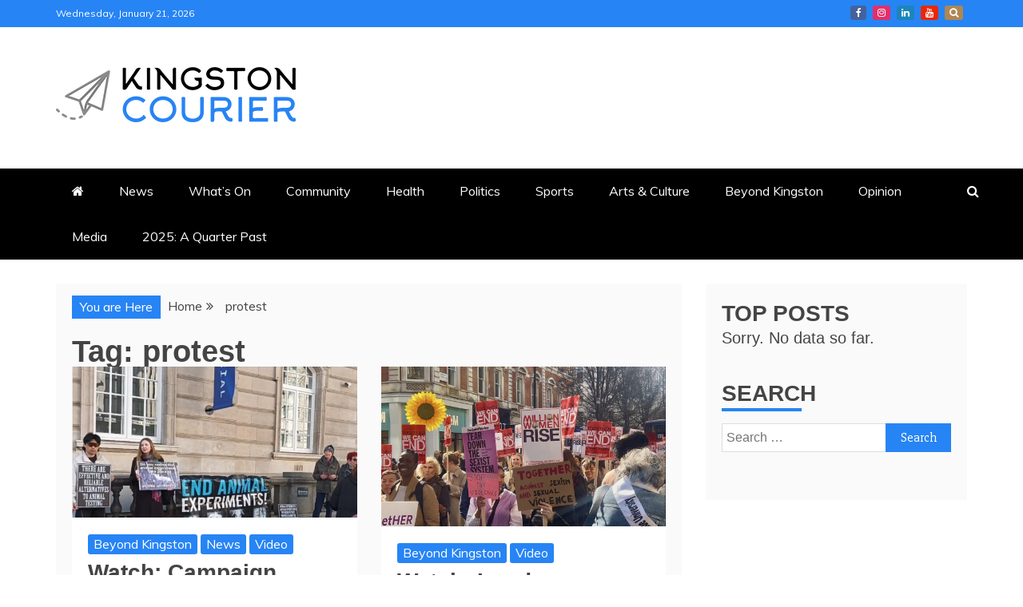

--- FILE ---
content_type: text/html; charset=UTF-8
request_url: https://kingstoncourier.co.uk/tag/protest/
body_size: 111892
content:
<!doctype html>
<html lang="en-US">
<head>
    <meta charset="UTF-8">
    <meta name="viewport" content="width=device-width, initial-scale=1">
    <link rel="profile" href="https://gmpg.org/xfn/11">

    
<!-- Author Meta Tags by Molongui Authorship, visit: https://wordpress.org/plugins/molongui-authorship/ -->
<!-- /Molongui Authorship -->

<meta name='robots' content='index, follow, max-image-preview:large, max-snippet:-1, max-video-preview:-1' />
	<style>img:is([sizes="auto" i], [sizes^="auto," i]) { contain-intrinsic-size: 3000px 1500px }</style>
	
	<!-- This site is optimized with the Yoast SEO plugin v26.3 - https://yoast.com/wordpress/plugins/seo/ -->
	<title>protest Archives &#8211; Kingston Courier</title>
	<link rel="canonical" href="https://kingstoncourier.co.uk/tag/protest/" />
	<link rel="next" href="https://kingstoncourier.co.uk/tag/protest/page/2/" />
	<meta property="og:locale" content="en_US" />
	<meta property="og:type" content="article" />
	<meta property="og:title" content="protest Archives &#8211; Kingston Courier" />
	<meta property="og:url" content="https://kingstoncourier.co.uk/tag/protest/" />
	<meta property="og:site_name" content="Kingston Courier" />
	<meta name="twitter:card" content="summary_large_image" />
	<meta name="twitter:site" content="@courierkingston" />
	<script type="application/ld+json" class="yoast-schema-graph">{"@context":"https://schema.org","@graph":[{"@type":"CollectionPage","@id":"https://kingstoncourier.co.uk/tag/protest/","url":"https://kingstoncourier.co.uk/tag/protest/","name":"protest Archives &#8211; Kingston Courier","isPartOf":{"@id":"https://kingstoncourier.co.uk/#website"},"primaryImageOfPage":{"@id":"https://kingstoncourier.co.uk/tag/protest/#primaryimage"},"image":{"@id":"https://kingstoncourier.co.uk/tag/protest/#primaryimage"},"thumbnailUrl":"https://kingstoncourier.co.uk/wp-content/uploads/2025/04/vivi.png","breadcrumb":{"@id":"https://kingstoncourier.co.uk/tag/protest/#breadcrumb"},"inLanguage":"en-US"},{"@type":"ImageObject","inLanguage":"en-US","@id":"https://kingstoncourier.co.uk/tag/protest/#primaryimage","url":"https://kingstoncourier.co.uk/wp-content/uploads/2025/04/vivi.png","contentUrl":"https://kingstoncourier.co.uk/wp-content/uploads/2025/04/vivi.png","width":601,"height":318,"caption":"Vivisection Exposed protesting Imperial College London's use of animal testing (Credit: Halimah Nisa)"},{"@type":"BreadcrumbList","@id":"https://kingstoncourier.co.uk/tag/protest/#breadcrumb","itemListElement":[{"@type":"ListItem","position":1,"name":"Home","item":"https://kingstoncourier.co.uk/"},{"@type":"ListItem","position":2,"name":"protest"}]},{"@type":"WebSite","@id":"https://kingstoncourier.co.uk/#website","url":"https://kingstoncourier.co.uk/","name":"Kingston Courier","description":"News &amp; Views from Kingston and Surrounds","publisher":{"@id":"https://kingstoncourier.co.uk/#organization"},"potentialAction":[{"@type":"SearchAction","target":{"@type":"EntryPoint","urlTemplate":"https://kingstoncourier.co.uk/?s={search_term_string}"},"query-input":{"@type":"PropertyValueSpecification","valueRequired":true,"valueName":"search_term_string"}}],"inLanguage":"en-US"},{"@type":"Organization","@id":"https://kingstoncourier.co.uk/#organization","name":"Kingston University","url":"https://kingstoncourier.co.uk/","logo":{"@type":"ImageObject","inLanguage":"en-US","@id":"https://kingstoncourier.co.uk/#/schema/logo/image/","url":"https://kingstoncourier.co.uk/wp-content/uploads/2023/10/cropped-300.png","contentUrl":"https://kingstoncourier.co.uk/wp-content/uploads/2023/10/cropped-300.png","width":300,"height":69,"caption":"Kingston University"},"image":{"@id":"https://kingstoncourier.co.uk/#/schema/logo/image/"},"sameAs":["https://www.facebook.com/kingstoncourier/","https://x.com/courierkingston","https://www.instagram.com/thekingstoncourier/?hl=en","https://www.youtube.com/channel/UC5paIzw7-oa9kJL77WZY6yA/featured"]}]}</script>
	<!-- / Yoast SEO plugin. -->


<link rel='dns-prefetch' href='//fonts.googleapis.com' />
<link rel="alternate" type="application/rss+xml" title="Kingston Courier &raquo; Feed" href="https://kingstoncourier.co.uk/feed/" />
<link rel="alternate" type="application/rss+xml" title="Kingston Courier &raquo; Comments Feed" href="https://kingstoncourier.co.uk/comments/feed/" />
<script type="text/javascript" id="wpp-js" src="https://kingstoncourier.co.uk/wp-content/plugins/wordpress-popular-posts/assets/js/wpp.min.js?ver=7.3.6" data-sampling="0" data-sampling-rate="100" data-api-url="https://kingstoncourier.co.uk/wp-json/wordpress-popular-posts" data-post-id="0" data-token="66b9da83cc" data-lang="0" data-debug="0"></script>
<link rel="alternate" type="application/rss+xml" title="Kingston Courier &raquo; protest Tag Feed" href="https://kingstoncourier.co.uk/tag/protest/feed/" />
		<!-- This site uses the Google Analytics by ExactMetrics plugin v8.11.1 - Using Analytics tracking - https://www.exactmetrics.com/ -->
							<script src="//www.googletagmanager.com/gtag/js?id=G-DL7GXEVYDD"  data-cfasync="false" data-wpfc-render="false" type="text/javascript" async></script>
			<script data-cfasync="false" data-wpfc-render="false" type="text/javascript">
				var em_version = '8.11.1';
				var em_track_user = true;
				var em_no_track_reason = '';
								var ExactMetricsDefaultLocations = {"page_location":"https:\/\/kingstoncourier.co.uk\/tag\/protest\/"};
								if ( typeof ExactMetricsPrivacyGuardFilter === 'function' ) {
					var ExactMetricsLocations = (typeof ExactMetricsExcludeQuery === 'object') ? ExactMetricsPrivacyGuardFilter( ExactMetricsExcludeQuery ) : ExactMetricsPrivacyGuardFilter( ExactMetricsDefaultLocations );
				} else {
					var ExactMetricsLocations = (typeof ExactMetricsExcludeQuery === 'object') ? ExactMetricsExcludeQuery : ExactMetricsDefaultLocations;
				}

								var disableStrs = [
										'ga-disable-G-DL7GXEVYDD',
									];

				/* Function to detect opted out users */
				function __gtagTrackerIsOptedOut() {
					for (var index = 0; index < disableStrs.length; index++) {
						if (document.cookie.indexOf(disableStrs[index] + '=true') > -1) {
							return true;
						}
					}

					return false;
				}

				/* Disable tracking if the opt-out cookie exists. */
				if (__gtagTrackerIsOptedOut()) {
					for (var index = 0; index < disableStrs.length; index++) {
						window[disableStrs[index]] = true;
					}
				}

				/* Opt-out function */
				function __gtagTrackerOptout() {
					for (var index = 0; index < disableStrs.length; index++) {
						document.cookie = disableStrs[index] + '=true; expires=Thu, 31 Dec 2099 23:59:59 UTC; path=/';
						window[disableStrs[index]] = true;
					}
				}

				if ('undefined' === typeof gaOptout) {
					function gaOptout() {
						__gtagTrackerOptout();
					}
				}
								window.dataLayer = window.dataLayer || [];

				window.ExactMetricsDualTracker = {
					helpers: {},
					trackers: {},
				};
				if (em_track_user) {
					function __gtagDataLayer() {
						dataLayer.push(arguments);
					}

					function __gtagTracker(type, name, parameters) {
						if (!parameters) {
							parameters = {};
						}

						if (parameters.send_to) {
							__gtagDataLayer.apply(null, arguments);
							return;
						}

						if (type === 'event') {
														parameters.send_to = exactmetrics_frontend.v4_id;
							var hookName = name;
							if (typeof parameters['event_category'] !== 'undefined') {
								hookName = parameters['event_category'] + ':' + name;
							}

							if (typeof ExactMetricsDualTracker.trackers[hookName] !== 'undefined') {
								ExactMetricsDualTracker.trackers[hookName](parameters);
							} else {
								__gtagDataLayer('event', name, parameters);
							}
							
						} else {
							__gtagDataLayer.apply(null, arguments);
						}
					}

					__gtagTracker('js', new Date());
					__gtagTracker('set', {
						'developer_id.dNDMyYj': true,
											});
					if ( ExactMetricsLocations.page_location ) {
						__gtagTracker('set', ExactMetricsLocations);
					}
										__gtagTracker('config', 'G-DL7GXEVYDD', {"forceSSL":"true"} );
										window.gtag = __gtagTracker;										(function () {
						/* https://developers.google.com/analytics/devguides/collection/analyticsjs/ */
						/* ga and __gaTracker compatibility shim. */
						var noopfn = function () {
							return null;
						};
						var newtracker = function () {
							return new Tracker();
						};
						var Tracker = function () {
							return null;
						};
						var p = Tracker.prototype;
						p.get = noopfn;
						p.set = noopfn;
						p.send = function () {
							var args = Array.prototype.slice.call(arguments);
							args.unshift('send');
							__gaTracker.apply(null, args);
						};
						var __gaTracker = function () {
							var len = arguments.length;
							if (len === 0) {
								return;
							}
							var f = arguments[len - 1];
							if (typeof f !== 'object' || f === null || typeof f.hitCallback !== 'function') {
								if ('send' === arguments[0]) {
									var hitConverted, hitObject = false, action;
									if ('event' === arguments[1]) {
										if ('undefined' !== typeof arguments[3]) {
											hitObject = {
												'eventAction': arguments[3],
												'eventCategory': arguments[2],
												'eventLabel': arguments[4],
												'value': arguments[5] ? arguments[5] : 1,
											}
										}
									}
									if ('pageview' === arguments[1]) {
										if ('undefined' !== typeof arguments[2]) {
											hitObject = {
												'eventAction': 'page_view',
												'page_path': arguments[2],
											}
										}
									}
									if (typeof arguments[2] === 'object') {
										hitObject = arguments[2];
									}
									if (typeof arguments[5] === 'object') {
										Object.assign(hitObject, arguments[5]);
									}
									if ('undefined' !== typeof arguments[1].hitType) {
										hitObject = arguments[1];
										if ('pageview' === hitObject.hitType) {
											hitObject.eventAction = 'page_view';
										}
									}
									if (hitObject) {
										action = 'timing' === arguments[1].hitType ? 'timing_complete' : hitObject.eventAction;
										hitConverted = mapArgs(hitObject);
										__gtagTracker('event', action, hitConverted);
									}
								}
								return;
							}

							function mapArgs(args) {
								var arg, hit = {};
								var gaMap = {
									'eventCategory': 'event_category',
									'eventAction': 'event_action',
									'eventLabel': 'event_label',
									'eventValue': 'event_value',
									'nonInteraction': 'non_interaction',
									'timingCategory': 'event_category',
									'timingVar': 'name',
									'timingValue': 'value',
									'timingLabel': 'event_label',
									'page': 'page_path',
									'location': 'page_location',
									'title': 'page_title',
									'referrer' : 'page_referrer',
								};
								for (arg in args) {
																		if (!(!args.hasOwnProperty(arg) || !gaMap.hasOwnProperty(arg))) {
										hit[gaMap[arg]] = args[arg];
									} else {
										hit[arg] = args[arg];
									}
								}
								return hit;
							}

							try {
								f.hitCallback();
							} catch (ex) {
							}
						};
						__gaTracker.create = newtracker;
						__gaTracker.getByName = newtracker;
						__gaTracker.getAll = function () {
							return [];
						};
						__gaTracker.remove = noopfn;
						__gaTracker.loaded = true;
						window['__gaTracker'] = __gaTracker;
					})();
									} else {
										console.log("");
					(function () {
						function __gtagTracker() {
							return null;
						}

						window['__gtagTracker'] = __gtagTracker;
						window['gtag'] = __gtagTracker;
					})();
									}
			</script>
							<!-- / Google Analytics by ExactMetrics -->
		<script type="text/javascript">
/* <![CDATA[ */
window._wpemojiSettings = {"baseUrl":"https:\/\/s.w.org\/images\/core\/emoji\/16.0.1\/72x72\/","ext":".png","svgUrl":"https:\/\/s.w.org\/images\/core\/emoji\/16.0.1\/svg\/","svgExt":".svg","source":{"concatemoji":"https:\/\/kingstoncourier.co.uk\/wp-includes\/js\/wp-emoji-release.min.js?ver=6.8.3"}};
/*! This file is auto-generated */
!function(s,n){var o,i,e;function c(e){try{var t={supportTests:e,timestamp:(new Date).valueOf()};sessionStorage.setItem(o,JSON.stringify(t))}catch(e){}}function p(e,t,n){e.clearRect(0,0,e.canvas.width,e.canvas.height),e.fillText(t,0,0);var t=new Uint32Array(e.getImageData(0,0,e.canvas.width,e.canvas.height).data),a=(e.clearRect(0,0,e.canvas.width,e.canvas.height),e.fillText(n,0,0),new Uint32Array(e.getImageData(0,0,e.canvas.width,e.canvas.height).data));return t.every(function(e,t){return e===a[t]})}function u(e,t){e.clearRect(0,0,e.canvas.width,e.canvas.height),e.fillText(t,0,0);for(var n=e.getImageData(16,16,1,1),a=0;a<n.data.length;a++)if(0!==n.data[a])return!1;return!0}function f(e,t,n,a){switch(t){case"flag":return n(e,"\ud83c\udff3\ufe0f\u200d\u26a7\ufe0f","\ud83c\udff3\ufe0f\u200b\u26a7\ufe0f")?!1:!n(e,"\ud83c\udde8\ud83c\uddf6","\ud83c\udde8\u200b\ud83c\uddf6")&&!n(e,"\ud83c\udff4\udb40\udc67\udb40\udc62\udb40\udc65\udb40\udc6e\udb40\udc67\udb40\udc7f","\ud83c\udff4\u200b\udb40\udc67\u200b\udb40\udc62\u200b\udb40\udc65\u200b\udb40\udc6e\u200b\udb40\udc67\u200b\udb40\udc7f");case"emoji":return!a(e,"\ud83e\udedf")}return!1}function g(e,t,n,a){var r="undefined"!=typeof WorkerGlobalScope&&self instanceof WorkerGlobalScope?new OffscreenCanvas(300,150):s.createElement("canvas"),o=r.getContext("2d",{willReadFrequently:!0}),i=(o.textBaseline="top",o.font="600 32px Arial",{});return e.forEach(function(e){i[e]=t(o,e,n,a)}),i}function t(e){var t=s.createElement("script");t.src=e,t.defer=!0,s.head.appendChild(t)}"undefined"!=typeof Promise&&(o="wpEmojiSettingsSupports",i=["flag","emoji"],n.supports={everything:!0,everythingExceptFlag:!0},e=new Promise(function(e){s.addEventListener("DOMContentLoaded",e,{once:!0})}),new Promise(function(t){var n=function(){try{var e=JSON.parse(sessionStorage.getItem(o));if("object"==typeof e&&"number"==typeof e.timestamp&&(new Date).valueOf()<e.timestamp+604800&&"object"==typeof e.supportTests)return e.supportTests}catch(e){}return null}();if(!n){if("undefined"!=typeof Worker&&"undefined"!=typeof OffscreenCanvas&&"undefined"!=typeof URL&&URL.createObjectURL&&"undefined"!=typeof Blob)try{var e="postMessage("+g.toString()+"("+[JSON.stringify(i),f.toString(),p.toString(),u.toString()].join(",")+"));",a=new Blob([e],{type:"text/javascript"}),r=new Worker(URL.createObjectURL(a),{name:"wpTestEmojiSupports"});return void(r.onmessage=function(e){c(n=e.data),r.terminate(),t(n)})}catch(e){}c(n=g(i,f,p,u))}t(n)}).then(function(e){for(var t in e)n.supports[t]=e[t],n.supports.everything=n.supports.everything&&n.supports[t],"flag"!==t&&(n.supports.everythingExceptFlag=n.supports.everythingExceptFlag&&n.supports[t]);n.supports.everythingExceptFlag=n.supports.everythingExceptFlag&&!n.supports.flag,n.DOMReady=!1,n.readyCallback=function(){n.DOMReady=!0}}).then(function(){return e}).then(function(){var e;n.supports.everything||(n.readyCallback(),(e=n.source||{}).concatemoji?t(e.concatemoji):e.wpemoji&&e.twemoji&&(t(e.twemoji),t(e.wpemoji)))}))}((window,document),window._wpemojiSettings);
/* ]]> */
</script>
<style id='wp-emoji-styles-inline-css' type='text/css'>

	img.wp-smiley, img.emoji {
		display: inline !important;
		border: none !important;
		box-shadow: none !important;
		height: 1em !important;
		width: 1em !important;
		margin: 0 0.07em !important;
		vertical-align: -0.1em !important;
		background: none !important;
		padding: 0 !important;
	}
</style>
<link rel='stylesheet' id='wp-block-library-css' href='https://kingstoncourier.co.uk/wp-includes/css/dist/block-library/style.min.css?ver=6.8.3' type='text/css' media='all' />
<style id='wp-block-library-theme-inline-css' type='text/css'>
.wp-block-audio :where(figcaption){color:#555;font-size:13px;text-align:center}.is-dark-theme .wp-block-audio :where(figcaption){color:#ffffffa6}.wp-block-audio{margin:0 0 1em}.wp-block-code{border:1px solid #ccc;border-radius:4px;font-family:Menlo,Consolas,monaco,monospace;padding:.8em 1em}.wp-block-embed :where(figcaption){color:#555;font-size:13px;text-align:center}.is-dark-theme .wp-block-embed :where(figcaption){color:#ffffffa6}.wp-block-embed{margin:0 0 1em}.blocks-gallery-caption{color:#555;font-size:13px;text-align:center}.is-dark-theme .blocks-gallery-caption{color:#ffffffa6}:root :where(.wp-block-image figcaption){color:#555;font-size:13px;text-align:center}.is-dark-theme :root :where(.wp-block-image figcaption){color:#ffffffa6}.wp-block-image{margin:0 0 1em}.wp-block-pullquote{border-bottom:4px solid;border-top:4px solid;color:currentColor;margin-bottom:1.75em}.wp-block-pullquote cite,.wp-block-pullquote footer,.wp-block-pullquote__citation{color:currentColor;font-size:.8125em;font-style:normal;text-transform:uppercase}.wp-block-quote{border-left:.25em solid;margin:0 0 1.75em;padding-left:1em}.wp-block-quote cite,.wp-block-quote footer{color:currentColor;font-size:.8125em;font-style:normal;position:relative}.wp-block-quote:where(.has-text-align-right){border-left:none;border-right:.25em solid;padding-left:0;padding-right:1em}.wp-block-quote:where(.has-text-align-center){border:none;padding-left:0}.wp-block-quote.is-large,.wp-block-quote.is-style-large,.wp-block-quote:where(.is-style-plain){border:none}.wp-block-search .wp-block-search__label{font-weight:700}.wp-block-search__button{border:1px solid #ccc;padding:.375em .625em}:where(.wp-block-group.has-background){padding:1.25em 2.375em}.wp-block-separator.has-css-opacity{opacity:.4}.wp-block-separator{border:none;border-bottom:2px solid;margin-left:auto;margin-right:auto}.wp-block-separator.has-alpha-channel-opacity{opacity:1}.wp-block-separator:not(.is-style-wide):not(.is-style-dots){width:100px}.wp-block-separator.has-background:not(.is-style-dots){border-bottom:none;height:1px}.wp-block-separator.has-background:not(.is-style-wide):not(.is-style-dots){height:2px}.wp-block-table{margin:0 0 1em}.wp-block-table td,.wp-block-table th{word-break:normal}.wp-block-table :where(figcaption){color:#555;font-size:13px;text-align:center}.is-dark-theme .wp-block-table :where(figcaption){color:#ffffffa6}.wp-block-video :where(figcaption){color:#555;font-size:13px;text-align:center}.is-dark-theme .wp-block-video :where(figcaption){color:#ffffffa6}.wp-block-video{margin:0 0 1em}:root :where(.wp-block-template-part.has-background){margin-bottom:0;margin-top:0;padding:1.25em 2.375em}
</style>
<style id='classic-theme-styles-inline-css' type='text/css'>
/*! This file is auto-generated */
.wp-block-button__link{color:#fff;background-color:#32373c;border-radius:9999px;box-shadow:none;text-decoration:none;padding:calc(.667em + 2px) calc(1.333em + 2px);font-size:1.125em}.wp-block-file__button{background:#32373c;color:#fff;text-decoration:none}
</style>
<link rel='stylesheet' id='liveblog24_live_blogging_tool-cgb-style-css-css' href='https://kingstoncourier.co.uk/wp-content/plugins/24liveblog/dist/blocks.style.build.css' type='text/css' media='all' />
<style id='collapsing-archives-style-inline-css' type='text/css'>


</style>
<style id='global-styles-inline-css' type='text/css'>
:root{--wp--preset--aspect-ratio--square: 1;--wp--preset--aspect-ratio--4-3: 4/3;--wp--preset--aspect-ratio--3-4: 3/4;--wp--preset--aspect-ratio--3-2: 3/2;--wp--preset--aspect-ratio--2-3: 2/3;--wp--preset--aspect-ratio--16-9: 16/9;--wp--preset--aspect-ratio--9-16: 9/16;--wp--preset--color--black: #000000;--wp--preset--color--cyan-bluish-gray: #abb8c3;--wp--preset--color--white: #ffffff;--wp--preset--color--pale-pink: #f78da7;--wp--preset--color--vivid-red: #cf2e2e;--wp--preset--color--luminous-vivid-orange: #ff6900;--wp--preset--color--luminous-vivid-amber: #fcb900;--wp--preset--color--light-green-cyan: #7bdcb5;--wp--preset--color--vivid-green-cyan: #00d084;--wp--preset--color--pale-cyan-blue: #8ed1fc;--wp--preset--color--vivid-cyan-blue: #0693e3;--wp--preset--color--vivid-purple: #9b51e0;--wp--preset--gradient--vivid-cyan-blue-to-vivid-purple: linear-gradient(135deg,rgba(6,147,227,1) 0%,rgb(155,81,224) 100%);--wp--preset--gradient--light-green-cyan-to-vivid-green-cyan: linear-gradient(135deg,rgb(122,220,180) 0%,rgb(0,208,130) 100%);--wp--preset--gradient--luminous-vivid-amber-to-luminous-vivid-orange: linear-gradient(135deg,rgba(252,185,0,1) 0%,rgba(255,105,0,1) 100%);--wp--preset--gradient--luminous-vivid-orange-to-vivid-red: linear-gradient(135deg,rgba(255,105,0,1) 0%,rgb(207,46,46) 100%);--wp--preset--gradient--very-light-gray-to-cyan-bluish-gray: linear-gradient(135deg,rgb(238,238,238) 0%,rgb(169,184,195) 100%);--wp--preset--gradient--cool-to-warm-spectrum: linear-gradient(135deg,rgb(74,234,220) 0%,rgb(151,120,209) 20%,rgb(207,42,186) 40%,rgb(238,44,130) 60%,rgb(251,105,98) 80%,rgb(254,248,76) 100%);--wp--preset--gradient--blush-light-purple: linear-gradient(135deg,rgb(255,206,236) 0%,rgb(152,150,240) 100%);--wp--preset--gradient--blush-bordeaux: linear-gradient(135deg,rgb(254,205,165) 0%,rgb(254,45,45) 50%,rgb(107,0,62) 100%);--wp--preset--gradient--luminous-dusk: linear-gradient(135deg,rgb(255,203,112) 0%,rgb(199,81,192) 50%,rgb(65,88,208) 100%);--wp--preset--gradient--pale-ocean: linear-gradient(135deg,rgb(255,245,203) 0%,rgb(182,227,212) 50%,rgb(51,167,181) 100%);--wp--preset--gradient--electric-grass: linear-gradient(135deg,rgb(202,248,128) 0%,rgb(113,206,126) 100%);--wp--preset--gradient--midnight: linear-gradient(135deg,rgb(2,3,129) 0%,rgb(40,116,252) 100%);--wp--preset--font-size--small: 13px;--wp--preset--font-size--medium: 20px;--wp--preset--font-size--large: 36px;--wp--preset--font-size--x-large: 42px;--wp--preset--spacing--20: 0.44rem;--wp--preset--spacing--30: 0.67rem;--wp--preset--spacing--40: 1rem;--wp--preset--spacing--50: 1.5rem;--wp--preset--spacing--60: 2.25rem;--wp--preset--spacing--70: 3.38rem;--wp--preset--spacing--80: 5.06rem;--wp--preset--shadow--natural: 6px 6px 9px rgba(0, 0, 0, 0.2);--wp--preset--shadow--deep: 12px 12px 50px rgba(0, 0, 0, 0.4);--wp--preset--shadow--sharp: 6px 6px 0px rgba(0, 0, 0, 0.2);--wp--preset--shadow--outlined: 6px 6px 0px -3px rgba(255, 255, 255, 1), 6px 6px rgba(0, 0, 0, 1);--wp--preset--shadow--crisp: 6px 6px 0px rgba(0, 0, 0, 1);}:where(.is-layout-flex){gap: 0.5em;}:where(.is-layout-grid){gap: 0.5em;}body .is-layout-flex{display: flex;}.is-layout-flex{flex-wrap: wrap;align-items: center;}.is-layout-flex > :is(*, div){margin: 0;}body .is-layout-grid{display: grid;}.is-layout-grid > :is(*, div){margin: 0;}:where(.wp-block-columns.is-layout-flex){gap: 2em;}:where(.wp-block-columns.is-layout-grid){gap: 2em;}:where(.wp-block-post-template.is-layout-flex){gap: 1.25em;}:where(.wp-block-post-template.is-layout-grid){gap: 1.25em;}.has-black-color{color: var(--wp--preset--color--black) !important;}.has-cyan-bluish-gray-color{color: var(--wp--preset--color--cyan-bluish-gray) !important;}.has-white-color{color: var(--wp--preset--color--white) !important;}.has-pale-pink-color{color: var(--wp--preset--color--pale-pink) !important;}.has-vivid-red-color{color: var(--wp--preset--color--vivid-red) !important;}.has-luminous-vivid-orange-color{color: var(--wp--preset--color--luminous-vivid-orange) !important;}.has-luminous-vivid-amber-color{color: var(--wp--preset--color--luminous-vivid-amber) !important;}.has-light-green-cyan-color{color: var(--wp--preset--color--light-green-cyan) !important;}.has-vivid-green-cyan-color{color: var(--wp--preset--color--vivid-green-cyan) !important;}.has-pale-cyan-blue-color{color: var(--wp--preset--color--pale-cyan-blue) !important;}.has-vivid-cyan-blue-color{color: var(--wp--preset--color--vivid-cyan-blue) !important;}.has-vivid-purple-color{color: var(--wp--preset--color--vivid-purple) !important;}.has-black-background-color{background-color: var(--wp--preset--color--black) !important;}.has-cyan-bluish-gray-background-color{background-color: var(--wp--preset--color--cyan-bluish-gray) !important;}.has-white-background-color{background-color: var(--wp--preset--color--white) !important;}.has-pale-pink-background-color{background-color: var(--wp--preset--color--pale-pink) !important;}.has-vivid-red-background-color{background-color: var(--wp--preset--color--vivid-red) !important;}.has-luminous-vivid-orange-background-color{background-color: var(--wp--preset--color--luminous-vivid-orange) !important;}.has-luminous-vivid-amber-background-color{background-color: var(--wp--preset--color--luminous-vivid-amber) !important;}.has-light-green-cyan-background-color{background-color: var(--wp--preset--color--light-green-cyan) !important;}.has-vivid-green-cyan-background-color{background-color: var(--wp--preset--color--vivid-green-cyan) !important;}.has-pale-cyan-blue-background-color{background-color: var(--wp--preset--color--pale-cyan-blue) !important;}.has-vivid-cyan-blue-background-color{background-color: var(--wp--preset--color--vivid-cyan-blue) !important;}.has-vivid-purple-background-color{background-color: var(--wp--preset--color--vivid-purple) !important;}.has-black-border-color{border-color: var(--wp--preset--color--black) !important;}.has-cyan-bluish-gray-border-color{border-color: var(--wp--preset--color--cyan-bluish-gray) !important;}.has-white-border-color{border-color: var(--wp--preset--color--white) !important;}.has-pale-pink-border-color{border-color: var(--wp--preset--color--pale-pink) !important;}.has-vivid-red-border-color{border-color: var(--wp--preset--color--vivid-red) !important;}.has-luminous-vivid-orange-border-color{border-color: var(--wp--preset--color--luminous-vivid-orange) !important;}.has-luminous-vivid-amber-border-color{border-color: var(--wp--preset--color--luminous-vivid-amber) !important;}.has-light-green-cyan-border-color{border-color: var(--wp--preset--color--light-green-cyan) !important;}.has-vivid-green-cyan-border-color{border-color: var(--wp--preset--color--vivid-green-cyan) !important;}.has-pale-cyan-blue-border-color{border-color: var(--wp--preset--color--pale-cyan-blue) !important;}.has-vivid-cyan-blue-border-color{border-color: var(--wp--preset--color--vivid-cyan-blue) !important;}.has-vivid-purple-border-color{border-color: var(--wp--preset--color--vivid-purple) !important;}.has-vivid-cyan-blue-to-vivid-purple-gradient-background{background: var(--wp--preset--gradient--vivid-cyan-blue-to-vivid-purple) !important;}.has-light-green-cyan-to-vivid-green-cyan-gradient-background{background: var(--wp--preset--gradient--light-green-cyan-to-vivid-green-cyan) !important;}.has-luminous-vivid-amber-to-luminous-vivid-orange-gradient-background{background: var(--wp--preset--gradient--luminous-vivid-amber-to-luminous-vivid-orange) !important;}.has-luminous-vivid-orange-to-vivid-red-gradient-background{background: var(--wp--preset--gradient--luminous-vivid-orange-to-vivid-red) !important;}.has-very-light-gray-to-cyan-bluish-gray-gradient-background{background: var(--wp--preset--gradient--very-light-gray-to-cyan-bluish-gray) !important;}.has-cool-to-warm-spectrum-gradient-background{background: var(--wp--preset--gradient--cool-to-warm-spectrum) !important;}.has-blush-light-purple-gradient-background{background: var(--wp--preset--gradient--blush-light-purple) !important;}.has-blush-bordeaux-gradient-background{background: var(--wp--preset--gradient--blush-bordeaux) !important;}.has-luminous-dusk-gradient-background{background: var(--wp--preset--gradient--luminous-dusk) !important;}.has-pale-ocean-gradient-background{background: var(--wp--preset--gradient--pale-ocean) !important;}.has-electric-grass-gradient-background{background: var(--wp--preset--gradient--electric-grass) !important;}.has-midnight-gradient-background{background: var(--wp--preset--gradient--midnight) !important;}.has-small-font-size{font-size: var(--wp--preset--font-size--small) !important;}.has-medium-font-size{font-size: var(--wp--preset--font-size--medium) !important;}.has-large-font-size{font-size: var(--wp--preset--font-size--large) !important;}.has-x-large-font-size{font-size: var(--wp--preset--font-size--x-large) !important;}
:where(.wp-block-post-template.is-layout-flex){gap: 1.25em;}:where(.wp-block-post-template.is-layout-grid){gap: 1.25em;}
:where(.wp-block-columns.is-layout-flex){gap: 2em;}:where(.wp-block-columns.is-layout-grid){gap: 2em;}
:root :where(.wp-block-pullquote){font-size: 1.5em;line-height: 1.6;}
</style>
<link rel='stylesheet' id='wordpress-popular-posts-css-css' href='https://kingstoncourier.co.uk/wp-content/plugins/wordpress-popular-posts/assets/css/wpp.css?ver=7.3.6' type='text/css' media='all' />
<link rel='stylesheet' id='refined-news-heading-css' href='//fonts.googleapis.com/css?family=Oswald&#038;ver=6.8.3' type='text/css' media='all' />
<link rel='stylesheet' id='refined-magazine-style-css' href='https://kingstoncourier.co.uk/wp-content/themes/refined-magazine/style.css?ver=6.8.3' type='text/css' media='all' />
<style id='refined-magazine-style-inline-css' type='text/css'>
.site-branding h1, .site-branding p.site-title,.ct-dark-mode .site-title a, .site-title, .site-title a, .site-title a:hover, .site-title a:visited:hover { color: #blank; }.ct-dark-mode .site-title a:hover,.site-title a:hover, .site-title a:visited:hover, .ct-dark-mode .site-title a:visited:hover { color: #ffffff; }.ct-dark-mode .site-branding  .site-description, .site-branding  .site-description { color: #ffffff; }.entry-content a, .entry-title a:hover, .related-title a:hover, .posts-navigation .nav-previous a:hover, .post-navigation .nav-previous a:hover, .posts-navigation .nav-next a:hover, .post-navigation .nav-next a:hover, #comments .comment-content a:hover, #comments .comment-author a:hover, .offcanvas-menu nav ul.top-menu li a:hover, .offcanvas-menu nav ul.top-menu li.current-menu-item > a, .error-404-title, #refined-magazine-breadcrumbs a:hover, .entry-content a.read-more-text:hover, a:hover, a:visited:hover, .widget_refined_magazine_category_tabbed_widget.widget ul.ct-nav-tabs li a  { color : #2784f4; }.candid-refined-post-format, .refined-magazine-featured-block .refined-magazine-col-2 .candid-refined-post-format, .cat-links a,.top-bar,.main-navigation ul li a:hover, .main-navigation ul li.current-menu-item > a, .main-navigation ul li a:hover, .main-navigation ul li.current-menu-item > a, .trending-title, .search-form input[type=submit], input[type="submit"], ::selection, #toTop, .breadcrumbs span.breadcrumb, article.sticky .refined-magazine-content-container, .candid-pagination .page-numbers.current, .candid-pagination .page-numbers:hover, .ct-title-head, .widget-title:before, .widget ul.ct-nav-tabs:before, .widget ul.ct-nav-tabs li.ct-title-head:hover, .widget ul.ct-nav-tabs li.ct-title-head.ui-tabs-active { background-color : #2784f4; }.candid-refined-post-format, .refined-magazine-featured-block .refined-magazine-col-2 .candid-refined-post-format, blockquote, .search-form input[type="submit"], input[type="submit"], .candid-pagination .page-numbers { border-color : #2784f4; }.cat-links a:focus{ outline : 1px dashed #2784f4; }.ct-post-overlay .post-content, .ct-post-overlay .post-content a, .widget .ct-post-overlay .post-content a, .widget .ct-post-overlay .post-content a:visited, .ct-post-overlay .post-content a:visited:hover, .slide-details:hover .cat-links a { color: #fff; }
                    .cat-1 .ct-title-head,
                    .cat-1.widget-title:before,
                     .cat-1 .widget-title:before,
                      .ct-cat-item-1{
                    background: #2784f4!important;
                    }
                    
                    .widget_refined_magazine_category_tabbed_widget.widget ul.ct-nav-tabs li a.ct-tab-1 {
                    color: #2784f4!important;
                    }
                    
                    .cat-3 .ct-title-head,
                    .cat-3.widget-title:before,
                     .cat-3 .widget-title:before,
                      .ct-cat-item-3{
                    background: #2784f4!important;
                    }
                    
                    .widget_refined_magazine_category_tabbed_widget.widget ul.ct-nav-tabs li a.ct-tab-3 {
                    color: #2784f4!important;
                    }
                    
                    .cat-4 .ct-title-head,
                    .cat-4.widget-title:before,
                     .cat-4 .widget-title:before,
                      .ct-cat-item-4{
                    background: #2784f4!important;
                    }
                    
                    .widget_refined_magazine_category_tabbed_widget.widget ul.ct-nav-tabs li a.ct-tab-4 {
                    color: #2784f4!important;
                    }
                    
                    .cat-5 .ct-title-head,
                    .cat-5.widget-title:before,
                     .cat-5 .widget-title:before,
                      .ct-cat-item-5{
                    background: #2784f4!important;
                    }
                    
                    .widget_refined_magazine_category_tabbed_widget.widget ul.ct-nav-tabs li a.ct-tab-5 {
                    color: #2784f4!important;
                    }
                    
                    .cat-6 .ct-title-head,
                    .cat-6.widget-title:before,
                     .cat-6 .widget-title:before,
                      .ct-cat-item-6{
                    background: #2784f4!important;
                    }
                    
                    .widget_refined_magazine_category_tabbed_widget.widget ul.ct-nav-tabs li a.ct-tab-6 {
                    color: #2784f4!important;
                    }
                    
                    .cat-7 .ct-title-head,
                    .cat-7.widget-title:before,
                     .cat-7 .widget-title:before,
                      .ct-cat-item-7{
                    background: #2784f4!important;
                    }
                    
                    .widget_refined_magazine_category_tabbed_widget.widget ul.ct-nav-tabs li a.ct-tab-7 {
                    color: #2784f4!important;
                    }
                    
                    .cat-8 .ct-title-head,
                    .cat-8.widget-title:before,
                     .cat-8 .widget-title:before,
                      .ct-cat-item-8{
                    background: #2784f4!important;
                    }
                    
                    .widget_refined_magazine_category_tabbed_widget.widget ul.ct-nav-tabs li a.ct-tab-8 {
                    color: #2784f4!important;
                    }
                    
                    .cat-917 .ct-title-head,
                    .cat-917.widget-title:before,
                     .cat-917 .widget-title:before,
                      .ct-cat-item-917{
                    background: #2784f4!important;
                    }
                    
                    .widget_refined_magazine_category_tabbed_widget.widget ul.ct-nav-tabs li a.ct-tab-917 {
                    color: #2784f4!important;
                    }
                    
                    .cat-918 .ct-title-head,
                    .cat-918.widget-title:before,
                     .cat-918 .widget-title:before,
                      .ct-cat-item-918{
                    background: #2784f4!important;
                    }
                    
                    .widget_refined_magazine_category_tabbed_widget.widget ul.ct-nav-tabs li a.ct-tab-918 {
                    color: #2784f4!important;
                    }
                    
                    .cat-2001 .ct-title-head,
                    .cat-2001.widget-title:before,
                     .cat-2001 .widget-title:before,
                      .ct-cat-item-2001{
                    background: #2784f4!important;
                    }
                    
                    .widget_refined_magazine_category_tabbed_widget.widget ul.ct-nav-tabs li a.ct-tab-2001 {
                    color: #2784f4!important;
                    }
                    
                    .cat-2459 .ct-title-head,
                    .cat-2459.widget-title:before,
                     .cat-2459 .widget-title:before,
                      .ct-cat-item-2459{
                    background: #2784f4!important;
                    }
                    
                    .widget_refined_magazine_category_tabbed_widget.widget ul.ct-nav-tabs li a.ct-tab-2459 {
                    color: #2784f4!important;
                    }
                    
                    .cat-2553 .ct-title-head,
                    .cat-2553.widget-title:before,
                     .cat-2553 .widget-title:before,
                      .ct-cat-item-2553{
                    background: #2784f4!important;
                    }
                    
                    .widget_refined_magazine_category_tabbed_widget.widget ul.ct-nav-tabs li a.ct-tab-2553 {
                    color: #2784f4!important;
                    }
                    
                    .cat-2954 .ct-title-head,
                    .cat-2954.widget-title:before,
                     .cat-2954 .widget-title:before,
                      .ct-cat-item-2954{
                    background: #2784f4!important;
                    }
                    
                    .widget_refined_magazine_category_tabbed_widget.widget ul.ct-nav-tabs li a.ct-tab-2954 {
                    color: #2784f4!important;
                    }
                    
                    .cat-3243 .ct-title-head,
                    .cat-3243.widget-title:before,
                     .cat-3243 .widget-title:before,
                      .ct-cat-item-3243{
                    background: #2784f4!important;
                    }
                    
                    .widget_refined_magazine_category_tabbed_widget.widget ul.ct-nav-tabs li a.ct-tab-3243 {
                    color: #2784f4!important;
                    }
                    
                    .cat-3244 .ct-title-head,
                    .cat-3244.widget-title:before,
                     .cat-3244 .widget-title:before,
                      .ct-cat-item-3244{
                    background: #2784f4!important;
                    }
                    
                    .widget_refined_magazine_category_tabbed_widget.widget ul.ct-nav-tabs li a.ct-tab-3244 {
                    color: #2784f4!important;
                    }
                    
                    .cat-3245 .ct-title-head,
                    .cat-3245.widget-title:before,
                     .cat-3245 .widget-title:before,
                      .ct-cat-item-3245{
                    background: #2784f4!important;
                    }
                    
                    .widget_refined_magazine_category_tabbed_widget.widget ul.ct-nav-tabs li a.ct-tab-3245 {
                    color: #2784f4!important;
                    }
                    
                    .cat-3315 .ct-title-head,
                    .cat-3315.widget-title:before,
                     .cat-3315 .widget-title:before,
                      .ct-cat-item-3315{
                    background: #2784f4!important;
                    }
                    
                    .widget_refined_magazine_category_tabbed_widget.widget ul.ct-nav-tabs li a.ct-tab-3315 {
                    color: #2784f4!important;
                    }
                    
                    .cat-3316 .ct-title-head,
                    .cat-3316.widget-title:before,
                     .cat-3316 .widget-title:before,
                      .ct-cat-item-3316{
                    background: #2784f4!important;
                    }
                    
                    .widget_refined_magazine_category_tabbed_widget.widget ul.ct-nav-tabs li a.ct-tab-3316 {
                    color: #2784f4!important;
                    }
                    
                    .cat-3394 .ct-title-head,
                    .cat-3394.widget-title:before,
                     .cat-3394 .widget-title:before,
                      .ct-cat-item-3394{
                    background: #2784f4!important;
                    }
                    
                    .widget_refined_magazine_category_tabbed_widget.widget ul.ct-nav-tabs li a.ct-tab-3394 {
                    color: #2784f4!important;
                    }
                    
                    .cat-3762 .ct-title-head,
                    .cat-3762.widget-title:before,
                     .cat-3762 .widget-title:before,
                      .ct-cat-item-3762{
                    background: #2784f4!important;
                    }
                    
                    .widget_refined_magazine_category_tabbed_widget.widget ul.ct-nav-tabs li a.ct-tab-3762 {
                    color: #2784f4!important;
                    }
                    
                    .cat-4073 .ct-title-head,
                    .cat-4073.widget-title:before,
                     .cat-4073 .widget-title:before,
                      .ct-cat-item-4073{
                    background: #2784f4!important;
                    }
                    
                    .widget_refined_magazine_category_tabbed_widget.widget ul.ct-nav-tabs li a.ct-tab-4073 {
                    color: #2784f4!important;
                    }
                    
                    .cat-4183 .ct-title-head,
                    .cat-4183.widget-title:before,
                     .cat-4183 .widget-title:before,
                      .ct-cat-item-4183{
                    background: #2784f4!important;
                    }
                    
                    .widget_refined_magazine_category_tabbed_widget.widget ul.ct-nav-tabs li a.ct-tab-4183 {
                    color: #2784f4!important;
                    }
                    
                    .cat-4483 .ct-title-head,
                    .cat-4483.widget-title:before,
                     .cat-4483 .widget-title:before,
                      .ct-cat-item-4483{
                    background: #2784f4!important;
                    }
                    
                    .widget_refined_magazine_category_tabbed_widget.widget ul.ct-nav-tabs li a.ct-tab-4483 {
                    color: #2784f4!important;
                    }
                    
                    .cat-4585 .ct-title-head,
                    .cat-4585.widget-title:before,
                     .cat-4585 .widget-title:before,
                      .ct-cat-item-4585{
                    background: #2784f4!important;
                    }
                    
                    .widget_refined_magazine_category_tabbed_widget.widget ul.ct-nav-tabs li a.ct-tab-4585 {
                    color: #2784f4!important;
                    }
                    
                    .cat-5043 .ct-title-head,
                    .cat-5043.widget-title:before,
                     .cat-5043 .widget-title:before,
                      .ct-cat-item-5043{
                    background: #2784f4!important;
                    }
                    
                    .widget_refined_magazine_category_tabbed_widget.widget ul.ct-nav-tabs li a.ct-tab-5043 {
                    color: #2784f4!important;
                    }
                    .logo-wrapper-block{background-color : #ffffff; }@media (min-width: 1600px){.ct-boxed #page{max-width : 1500px; }}
</style>
<link rel='stylesheet' id='refined-news-style-css' href='https://kingstoncourier.co.uk/wp-content/themes/refined-news/style.css?ver=1.0.5' type='text/css' media='all' />
<link rel='stylesheet' id='google-fonts-css' href='//fonts.googleapis.com/css?family=Slabo+27px%7CMuli&#038;display=swap&#038;ver=6.8.3' type='text/css' media='all' />
<link rel='stylesheet' id='font-awesome-4-css' href='https://kingstoncourier.co.uk/wp-content/themes/refined-magazine/candidthemes/assets/framework/Font-Awesome/css/font-awesome.min.css?ver=1.0.0' type='text/css' media='all' />
<link rel='stylesheet' id='slick-css-css' href='https://kingstoncourier.co.uk/wp-content/themes/refined-magazine/candidthemes/assets/framework/slick/slick.css?ver=6.8.3' type='text/css' media='all' />
<link rel='stylesheet' id='slick-theme-css-css' href='https://kingstoncourier.co.uk/wp-content/themes/refined-magazine/candidthemes/assets/framework/slick/slick-theme.css?ver=6.8.3' type='text/css' media='all' />
<script type="text/javascript" src="https://kingstoncourier.co.uk/wp-content/plugins/google-analytics-dashboard-for-wp/assets/js/frontend-gtag.min.js?ver=8.11.1" id="exactmetrics-frontend-script-js" async="async" data-wp-strategy="async"></script>
<script data-cfasync="false" data-wpfc-render="false" type="text/javascript" id='exactmetrics-frontend-script-js-extra'>/* <![CDATA[ */
var exactmetrics_frontend = {"js_events_tracking":"true","download_extensions":"zip,mp3,mpeg,pdf,docx,pptx,xlsx,rar","inbound_paths":"[{\"path\":\"\\\/go\\\/\",\"label\":\"affiliate\"},{\"path\":\"\\\/recommend\\\/\",\"label\":\"affiliate\"}]","home_url":"https:\/\/kingstoncourier.co.uk","hash_tracking":"false","v4_id":"G-DL7GXEVYDD"};/* ]]> */
</script>
<script type="text/javascript" src="https://kingstoncourier.co.uk/wp-includes/js/jquery/jquery.min.js?ver=3.7.1" id="jquery-core-js"></script>
<script type="text/javascript" src="https://kingstoncourier.co.uk/wp-includes/js/jquery/jquery-migrate.min.js?ver=3.4.1" id="jquery-migrate-js"></script>
<link rel="https://api.w.org/" href="https://kingstoncourier.co.uk/wp-json/" /><link rel="alternate" title="JSON" type="application/json" href="https://kingstoncourier.co.uk/wp-json/wp/v2/tags/2517" /><link rel="EditURI" type="application/rsd+xml" title="RSD" href="https://kingstoncourier.co.uk/xmlrpc.php?rsd" />
<meta name="generator" content="WordPress 6.8.3" />
        <script>
            var errorQueue = [];
            let timeout;

            var errorMessage = '';


            function isBot() {
                const bots = ['crawler', 'spider', 'baidu', 'duckduckgo', 'bot', 'googlebot', 'bingbot', 'facebook', 'slurp', 'twitter', 'yahoo'];
                const userAgent = navigator.userAgent.toLowerCase();
                return bots.some(bot => userAgent.includes(bot));
            }

            /*
            window.onerror = function(msg, url, line) {
            // window.addEventListener('error', function(event) {
                console.error("Linha 600");

                var errorMessage = [
                    'Message: ' + msg,
                    'URL: ' + url,
                    'Line: ' + line
                ].join(' - ');
                */


            // Captura erros síncronos e alguns assíncronos
            window.addEventListener('error', function(event) {
                var msg = event.message;
                if (msg === "Script error.") {
                    console.error("Script error detected - maybe problem cross-origin");
                    return;
                }
                errorMessage = [
                    'Message: ' + msg,
                    'URL: ' + event.filename,
                    'Line: ' + event.lineno
                ].join(' - ');
                if (isBot()) {
                    return;
                }
                errorQueue.push(errorMessage);
                handleErrorQueue();
            });

            // Captura rejeições de promessas
            window.addEventListener('unhandledrejection', function(event) {
                errorMessage = 'Promise Rejection: ' + (event.reason || 'Unknown reason');
                if (isBot()) {
                    return;
                }
                errorQueue.push(errorMessage);
                handleErrorQueue();
            });

            // Função auxiliar para gerenciar a fila de erros
            function handleErrorQueue() {
                if (errorQueue.length >= 5) {
                    sendErrorsToServer();
                } else {
                    clearTimeout(timeout);
                    timeout = setTimeout(sendErrorsToServer, 5000);
                }
            }





            function sendErrorsToServer() {
                if (errorQueue.length > 0) {
                    var message;
                    if (errorQueue.length === 1) {
                        // Se houver apenas um erro, mantenha o formato atual
                        message = errorQueue[0];
                    } else {
                        // Se houver múltiplos erros, use quebras de linha para separá-los
                        message = errorQueue.join('\n\n');
                    }
                    var xhr = new XMLHttpRequest();
                    var nonce = '9e0e531a47';
                    var ajaxurl = 'https://kingstoncourier.co.uk/wp-admin/admin-ajax.php?action=bill_minozzi_js_error_catched&_wpnonce=9e0e531a47';
                    xhr.open('POST', encodeURI(ajaxurl));
                    xhr.setRequestHeader('Content-Type', 'application/x-www-form-urlencoded');
                    xhr.onload = function() {
                        if (xhr.status === 200) {
                            // console.log('Success:', xhr.responseText);
                        } else {
                            console.log('Error:', xhr.status);
                        }
                    };
                    xhr.onerror = function() {
                        console.error('Request failed');
                    };
                    xhr.send('action=bill_minozzi_js_error_catched&_wpnonce=' + nonce + '&bill_js_error_catched=' + encodeURIComponent(message));
                    errorQueue = []; // Limpa a fila de erros após o envio
                }
            }

            function sendErrorsToServer() {
                if (errorQueue.length > 0) {
                    var message = errorQueue.join(' | ');
                    //console.error(message);
                    var xhr = new XMLHttpRequest();
                    var nonce = '9e0e531a47';
                    var ajaxurl = 'https://kingstoncourier.co.uk/wp-admin/admin-ajax.php?action=bill_minozzi_js_error_catched&_wpnonce=9e0e531a47'; // No need to esc_js here
                    xhr.open('POST', encodeURI(ajaxurl));
                    xhr.setRequestHeader('Content-Type', 'application/x-www-form-urlencoded');
                    xhr.onload = function() {
                        if (xhr.status === 200) {
                            //console.log('Success:::', xhr.responseText);
                        } else {
                            console.log('Error:', xhr.status);
                        }
                    };
                    xhr.onerror = function() {
                        console.error('Request failed');
                    };
                    xhr.send('action=bill_minozzi_js_error_catched&_wpnonce=' + nonce + '&bill_js_error_catched=' + encodeURIComponent(message));
                    errorQueue = []; // Clear the error queue after sending
                }
            }

            function sendErrorsToServer() {
                if (errorQueue.length > 0) {
                    var message = errorQueue.join('\n\n'); // Usa duas quebras de linha como separador
                    var xhr = new XMLHttpRequest();
                    var nonce = '9e0e531a47';
                    var ajaxurl = 'https://kingstoncourier.co.uk/wp-admin/admin-ajax.php?action=bill_minozzi_js_error_catched&_wpnonce=9e0e531a47';
                    xhr.open('POST', encodeURI(ajaxurl));
                    xhr.setRequestHeader('Content-Type', 'application/x-www-form-urlencoded');
                    xhr.onload = function() {
                        if (xhr.status === 200) {
                            // console.log('Success:', xhr.responseText);
                        } else {
                            console.log('Error:', xhr.status);
                        }
                    };
                    xhr.onerror = function() {
                        console.error('Request failed');
                    };
                    xhr.send('action=bill_minozzi_js_error_catched&_wpnonce=' + nonce + '&bill_js_error_catched=' + encodeURIComponent(message));
                    errorQueue = []; // Limpa a fila de erros após o envio
                }
            }
            window.addEventListener('beforeunload', sendErrorsToServer);
        </script>
            <style>
                .molongui-disabled-link
                {
                    border-bottom: none !important;
                    text-decoration: none !important;
                    color: inherit !important;
                    cursor: inherit !important;
                }
                .molongui-disabled-link:hover,
                .molongui-disabled-link:hover span
                {
                    border-bottom: none !important;
                    text-decoration: none !important;
                    color: inherit !important;
                    cursor: inherit !important;
                }
            </style>
                        <style id="wpp-loading-animation-styles">@-webkit-keyframes bgslide{from{background-position-x:0}to{background-position-x:-200%}}@keyframes bgslide{from{background-position-x:0}to{background-position-x:-200%}}.wpp-widget-block-placeholder,.wpp-shortcode-placeholder{margin:0 auto;width:60px;height:3px;background:#dd3737;background:linear-gradient(90deg,#dd3737 0%,#571313 10%,#dd3737 100%);background-size:200% auto;border-radius:3px;-webkit-animation:bgslide 1s infinite linear;animation:bgslide 1s infinite linear}</style>
            <style type="text/css">.broken_link, a.broken_link {
	text-decoration: line-through;
}</style>		<style type="text/css">
					.site-title,
			.site-description {
				position: absolute;
				clip: rect(1px, 1px, 1px, 1px);
			}
        			.site-title a, .site-title{
				color: #blank;
			}
		</style>
		<style type="text/css" id="custom-background-css">
body.custom-background { background-color: #ffffff; }
</style>
	<link rel="icon" href="https://kingstoncourier.co.uk/wp-content/uploads/2023/10/KC-web-icon.png" sizes="32x32" />
<link rel="icon" href="https://kingstoncourier.co.uk/wp-content/uploads/2023/10/KC-web-icon.png" sizes="192x192" />
<link rel="apple-touch-icon" href="https://kingstoncourier.co.uk/wp-content/uploads/2023/10/KC-web-icon.png" />
<meta name="msapplication-TileImage" content="https://kingstoncourier.co.uk/wp-content/uploads/2023/10/KC-web-icon.png" />
		<style type="text/css" id="wp-custom-css">
			/*====add fontfaces====*/
@font-face {
    font-family: 'Charter';
    src: url('wp-content/themes/ refined-news/charter-fonts') format('woff2'),
    font-weight: normal;
    font-style: normal;
}
@font-face {
    font-family: 'Tex Gyre Heros', sans-serif;
    src: url('wp-content/themes/ refined-news/tex_gyre_heros_fonts') format('woff'),
    font-weight: normal;
    font-style: normal;
}

/*==================== Body & Global ====================*/
p {
	text-rendering: optimizeLegibility;
    -webkit-font-smoothing: antialiased;
	padding: 0;
	margin: 0.75;
	font-family: "Charter", sans-serif;
	font-size: 20px;
	font-weight: 400;
	line-height: 1.2;
	text-decoration: none;
}

/*---------------------------------------
	Typography  
-----------------------------------------*/
h1 {
	font-family: "Tex Gyre Heros", sans-serif;
	font-size: 38px;
	color: var(--head-color);
	letter-spacing: 0;
	line-height: 1;
	text-size-adjust: 100%;
	text-rendering: optimizeSpeed;
}

h2, .entry-title {
	font-family: "Tex Gyre Heros", sans-serif;
	font-size: 28px;
	color: var(--head-color);
	letter-spacing: 0;
	line-height: 1.3;
	text-size-adjust: 100%;
	text-rendering: optimizeSpeed;
}

h3 {
	font-family: "Tex Gyre Heros", sans-serif;
	font-size: 25px;
	color: var(--head-color);
	letter-spacing: 0;
	line-height: 1.3;
	text-size-adjust: 100%;
	text-rendering: optimizeSpeed;
}

		</style>
		</head>
<body class="archive tag tag-protest tag-2517 custom-background wp-custom-logo wp-embed-responsive wp-theme-refined-magazine wp-child-theme-refined-news hfeed ct-full-layout ct-sticky-sidebar right-sidebar refined-magazine-fontawesome-version-4" itemtype="https://schema.org/Blog" itemscope>
<div id="page" class="site">
            <a class="skip-link screen-reader-text"
           href="#content">Skip to content</a>
                    <!-- Preloader -->
            <div id="loader-wrapper">
                <div id="loader"></div>

                <div class="loader-section section-left"></div>
                <div class="loader-section section-right"></div>

            </div>
                <header id="masthead" class="site-header" itemtype="https://schema.org/WPHeader" itemscope>
                <div class="overlay"></div>
                <div class="top-bar">
        <a href="#" class="ct-show-hide-top"> <i class="fa fa-chevron-down"></i> </a>
        <div class="container-inner clearfix">

            <div class="top-left-col clearfix">

        
            <div class="ct-clock float-left">
                <div id="ct-date">
                    Wednesday, January 21, 2026                </div>
            </div>

        
        </div>

                <div class="top-right-col clearfix">
                    <div class="refined-magazine-social-top">
                <div class="menu-social-container">
                    <ul id="menu-social-1" class="refined-magazine-menu-social"><li id="menu-item-16644" class="menu-item menu-item-type-custom menu-item-object-custom menu-item-16644"><a href="https://www.facebook.com/kingstoncourier/">Kingston Courier</a></li>
<li id="menu-item-16646" class="menu-item menu-item-type-custom menu-item-object-custom menu-item-16646"><a href="https://www.instagram.com/thekingstoncourier/?hl=en">Courier Instagram</a></li>
<li id="menu-item-16647" class="menu-item menu-item-type-custom menu-item-object-custom menu-item-16647"><a href="https://www.linkedin.com/company/kingston-courier/">Courier LinkedIn</a></li>
<li id="menu-item-16648" class="menu-item menu-item-type-custom menu-item-object-custom menu-item-16648"><a href="https://www.youtube.com/@kingstoncourier7885">Courier YouTube</a></li>
<li id="menu-item-92752" class="menu-item menu-item-type-custom menu-item-object-custom menu-item-92752"><a href="https://x.com/CourierKingston?t=8ze9QnBFHfQJD5AlTpoZAw&#038;s=09">X Kingston Courier</a></li>
</ul>                </div>
            </div> <!-- .refined-magazine-social-top -->

                </div> <!-- .top-right-col -->
                </div> <!-- .container-inner -->
        </div> <!-- .top-bar -->

                            <div class="logo-wrapper-block">
                    <div class="container-inner clearfix logo-wrapper-container">
        <div class="logo-wrapper float-left">
            <div class="site-branding">

                <div class="refined-magazine-logo-container">
                    <a href="https://kingstoncourier.co.uk/" class="custom-logo-link" rel="home"><img width="300" height="69" src="https://kingstoncourier.co.uk/wp-content/uploads/2023/10/cropped-300.png" class="custom-logo" alt="Kingston Courier" decoding="async" srcset="https://kingstoncourier.co.uk/wp-content/uploads/2023/10/cropped-300.png 300w, https://kingstoncourier.co.uk/wp-content/uploads/2023/10/cropped-300-150x35.png 150w" sizes="(max-width: 300px) 100vw, 300px" /></a>                        <p class="site-title"><a href="https://kingstoncourier.co.uk/"
                                                 rel="home">Kingston Courier</a></p>
                                            <p class="site-description">News &amp; Views from Kingston and Surrounds</p>
                                    </div> <!-- refined-magazine-logo-container -->
            </div><!-- .site-branding -->
        </div> <!-- .logo-wrapper -->
                </div> <!-- .container-inner -->
        </div> <!-- .logo-wrapper-block -->
                <div class="refined-magazine-menu-container sticky-header">
            <div class="container-inner clearfix">
                <nav id="site-navigation"
                     class="main-navigation" itemtype="https://schema.org/SiteNavigationElement" itemscope>
                    <div class="navbar-header clearfix">
                        <button class="menu-toggle" aria-controls="primary-menu"
                                aria-expanded="false">
                            <span> </span>
                        </button>
                    </div>
                    <ul id="primary-menu" class="nav navbar-nav nav-menu">
                                                    <li class=""><a href="https://kingstoncourier.co.uk/">
                                    <i class="fa fa-home"></i> </a></li>
                                                <li id="menu-item-1294" class="menu-item menu-item-type-taxonomy menu-item-object-category menu-item-1294"><a href="https://kingstoncourier.co.uk/category/news/">News</a></li>
<li id="menu-item-91324" class="menu-item menu-item-type-taxonomy menu-item-object-category menu-item-91324"><a href="https://kingstoncourier.co.uk/category/whatson/">What&#8217;s On</a></li>
<li id="menu-item-87962" class="menu-item menu-item-type-taxonomy menu-item-object-category menu-item-87962"><a href="https://kingstoncourier.co.uk/category/community/">Community</a></li>
<li id="menu-item-91288" class="menu-item menu-item-type-taxonomy menu-item-object-category menu-item-91288"><a href="https://kingstoncourier.co.uk/category/health/">Health</a></li>
<li id="menu-item-91289" class="menu-item menu-item-type-taxonomy menu-item-object-category menu-item-91289"><a href="https://kingstoncourier.co.uk/category/politics/">Politics</a></li>
<li id="menu-item-1297" class="menu-item menu-item-type-taxonomy menu-item-object-category menu-item-1297"><a href="https://kingstoncourier.co.uk/category/sport/">Sports</a></li>
<li id="menu-item-26784" class="menu-item menu-item-type-taxonomy menu-item-object-category menu-item-26784"><a href="https://kingstoncourier.co.uk/category/artsandculture/">Arts &#038; Culture</a></li>
<li id="menu-item-91290" class="menu-item menu-item-type-taxonomy menu-item-object-category menu-item-91290"><a href="https://kingstoncourier.co.uk/category/beyond-kingston/">Beyond Kingston</a></li>
<li id="menu-item-15371" class="menu-item menu-item-type-taxonomy menu-item-object-category menu-item-15371"><a href="https://kingstoncourier.co.uk/category/opinion/">Opinion</a></li>
<li id="menu-item-94347" class="menu-item menu-item-type-post_type menu-item-object-page menu-item-94347"><a href="https://kingstoncourier.co.uk/media/">Media</a></li>
<li id="menu-item-96678" class="menu-item menu-item-type-taxonomy menu-item-object-category menu-item-96678"><a href="https://kingstoncourier.co.uk/category/2025-a-quarter-past/">2025: A Quarter Past</a></li>
                    </ul>
                </nav><!-- #site-navigation -->

                                    <div class="ct-menu-search"><a class="search-icon-box" href="#"> <i class="fa fa-search"></i>
                        </a></div>
                    <div class="top-bar-search">
                        <form role="search" method="get" class="search-form" action="https://kingstoncourier.co.uk/">
				<label>
					<span class="screen-reader-text">Search for:</span>
					<input type="search" class="search-field" placeholder="Search &hellip;" value="" name="s" />
				</label>
				<input type="submit" class="search-submit" value="Search" />
			</form>                        <button type="button" class="close"></button>
                    </div>
                            </div> <!-- .container-inner -->
        </div> <!-- refined-magazine-menu-container -->
                </header><!-- #masthead -->
        
    <div id="content" class="site-content">
                <div class="container-inner ct-container-main clearfix">
    <div id="primary" class="content-area">
        <main id="main" class="site-main">

                            <div class="breadcrumbs">
                    <div class='breadcrumbs init-animate clearfix'><span class='breadcrumb'>You are Here</span><div id='refined-magazine-breadcrumbs' class='clearfix'><div role="navigation" aria-label="Breadcrumbs" class="breadcrumb-trail breadcrumbs" itemprop="breadcrumb"><ul class="trail-items" itemscope itemtype="http://schema.org/BreadcrumbList"><meta name="numberOfItems" content="2" /><meta name="itemListOrder" content="Ascending" /><li itemprop="itemListElement" itemscope itemtype="http://schema.org/ListItem" class="trail-item trail-begin"><a href="https://kingstoncourier.co.uk" rel="home"><span itemprop="name">Home</span></a><meta itemprop="position" content="1" /></li><li itemprop="itemListElement" itemscope itemtype="http://schema.org/ListItem" class="trail-item trail-end"><span itemprop="name">protest</span><meta itemprop="position" content="2" /></li></ul></div></div></div>                </div>
                
                <header class="page-header">
                    <h1 class="page-title">Tag: <span>protest</span></h1>                </header><!-- .page-header -->


                <div class="ct-post-list clearfix">
                    <article id="post-97850" class="post-97850 post type-post status-publish format-standard has-post-thumbnail hentry category-beyond-kingston category-news category-video tag-animal-testing tag-london tag-news tag-protest tag-video tag-watch two-columns" itemtype="https://schema.org/CreativeWork" itemscope>
        <div class="refined-magazine-content-container refined-magazine-has-thumbnail">
                    <div class="post-thumb">
                
            <a class="post-thumbnail" href="https://kingstoncourier.co.uk/campaign-group-protests-universitys-animal-testing/" aria-hidden="true" tabindex="-1">
                <img width="601" height="318" src="https://kingstoncourier.co.uk/wp-content/uploads/2025/04/vivi.png" class="attachment-refined-magazine-large-thumb size-refined-magazine-large-thumb wp-post-image" alt="Watch: Campaign group protests university’s animal testing  " itemprop="image" decoding="async" fetchpriority="high" srcset="https://kingstoncourier.co.uk/wp-content/uploads/2025/04/vivi.png 601w, https://kingstoncourier.co.uk/wp-content/uploads/2025/04/vivi-300x159.png 300w, https://kingstoncourier.co.uk/wp-content/uploads/2025/04/vivi-150x79.png 150w" sizes="(max-width: 601px) 100vw, 601px" />            </a>

                    </div>
                <div class="refined-magazine-content-area">
            <header class="entry-header">

                <div class="post-meta">
                    <span class="cat-links"><a class="ct-cat-item-5043" href="https://kingstoncourier.co.uk/category/beyond-kingston/"  rel="category tag">Beyond Kingston</a> <a class="ct-cat-item-1" href="https://kingstoncourier.co.uk/category/news/"  rel="category tag">News</a> <a class="ct-cat-item-4585" href="https://kingstoncourier.co.uk/category/video/"  rel="category tag">Video</a> </span>                </div>
                <h2 class="entry-title" itemprop="headline"><a href="https://kingstoncourier.co.uk/campaign-group-protests-universitys-animal-testing/" rel="bookmark">Watch: Campaign group protests university’s animal testing  </a></h2>                    <div class="entry-meta">
                        <span class="posted-on"><i class="fa fa-calendar"></i><a href="https://kingstoncourier.co.uk/campaign-group-protests-universitys-animal-testing/" rel="bookmark"><time class="entry-date published" datetime="2025-04-20T13:00:00+01:00" itemprop="datePublished">20/04/2025</time><time class="updated" datetime="2025-04-18T15:23:53+01:00" itemprop="dateModified">18/04/2025</time></a></span><span class="byline"> <span class="author vcard" itemprop="author" itemtype="https://schema.org/Person" itemscope><i class="fa fa-user"></i><a class="url fn n" href="https://kingstoncourier.co.uk/author/k2451448/" rel="author"><span class="author-name" itemprop="name">Halima Nisa</span></a></span></span>                    </div><!-- .entry-meta -->
                            </header><!-- .entry-header -->


            <div class="entry-content">
                <p>The animal rights group, Vivisection Exposed, protested Imperial College London in early March, for the university&#8217;s use of animal testing.  </p>

                                        <p><a href="https://kingstoncourier.co.uk/campaign-group-protests-universitys-animal-testing/" class="read-more-text">
                                Read More
                            </a></p>
                                    </div>
            <!-- .entry-content -->

            <footer class="entry-footer">
                            </footer><!-- .entry-footer -->

                    </div> <!-- .refined-magazine-content-area -->
    </div> <!-- .refined-magazine-content-container -->
</article><!-- #post-97850 -->
<article id="post-97555" class="post-97555 post type-post status-publish format-standard has-post-thumbnail hentry category-beyond-kingston category-video tag-beyond-kingston tag-london tag-news tag-protest tag-violence-against-women-and-girls two-columns" itemtype="https://schema.org/CreativeWork" itemscope>
        <div class="refined-magazine-content-container refined-magazine-has-thumbnail">
                    <div class="post-thumb">
                
            <a class="post-thumbnail" href="https://kingstoncourier.co.uk/watch-thousands-march-in-london-calling-for-an-end-to-male-violence-against-women/" aria-hidden="true" tabindex="-1">
                <img width="1170" height="657" src="https://kingstoncourier.co.uk/wp-content/uploads/2025/03/IMG_3402-1170x657.jpg" class="attachment-refined-magazine-large-thumb size-refined-magazine-large-thumb wp-post-image" alt="Watch: London marchers call for an end to male violence against women" itemprop="image" decoding="async" srcset="https://kingstoncourier.co.uk/wp-content/uploads/2025/03/IMG_3402-1170x657.jpg 1170w, https://kingstoncourier.co.uk/wp-content/uploads/2025/03/IMG_3402-300x169.jpg 300w, https://kingstoncourier.co.uk/wp-content/uploads/2025/03/IMG_3402-1200x674.jpg 1200w, https://kingstoncourier.co.uk/wp-content/uploads/2025/03/IMG_3402-150x84.jpg 150w, https://kingstoncourier.co.uk/wp-content/uploads/2025/03/IMG_3402-768x432.jpg 768w, https://kingstoncourier.co.uk/wp-content/uploads/2025/03/IMG_3402-1536x863.jpg 1536w, https://kingstoncourier.co.uk/wp-content/uploads/2025/03/IMG_3402-2048x1151.jpg 2048w" sizes="(max-width: 1170px) 100vw, 1170px" />            </a>

                    </div>
                <div class="refined-magazine-content-area">
            <header class="entry-header">

                <div class="post-meta">
                    <span class="cat-links"><a class="ct-cat-item-5043" href="https://kingstoncourier.co.uk/category/beyond-kingston/"  rel="category tag">Beyond Kingston</a> <a class="ct-cat-item-4585" href="https://kingstoncourier.co.uk/category/video/"  rel="category tag">Video</a> </span>                </div>
                <h2 class="entry-title" itemprop="headline"><a href="https://kingstoncourier.co.uk/watch-thousands-march-in-london-calling-for-an-end-to-male-violence-against-women/" rel="bookmark">Watch: London marchers call for an end to male violence against women</a></h2>                    <div class="entry-meta">
                        <span class="posted-on"><i class="fa fa-calendar"></i><a href="https://kingstoncourier.co.uk/watch-thousands-march-in-london-calling-for-an-end-to-male-violence-against-women/" rel="bookmark"><time class="entry-date published" datetime="2025-04-02T11:00:00+01:00" itemprop="datePublished">02/04/2025</time><time class="updated" datetime="2025-04-21T11:26:15+01:00" itemprop="dateModified">21/04/2025</time></a></span><span class="byline"> <span class="author vcard" itemprop="author" itemtype="https://schema.org/Person" itemscope><i class="fa fa-user"></i><a class="url fn n" href="https://kingstoncourier.co.uk/author/k2455487/" rel="author"><span class="author-name" itemprop="name">Ellie Richmond</span></a></span></span>                    </div><!-- .entry-meta -->
                            </header><!-- .entry-header -->


            <div class="entry-content">
                <p>Thousands of women marched through London for the 18th Million Women Rise March and Rally, demanding an end to male violence against women and girls.</p>

                                        <p><a href="https://kingstoncourier.co.uk/watch-thousands-march-in-london-calling-for-an-end-to-male-violence-against-women/" class="read-more-text">
                                Read More
                            </a></p>
                                    </div>
            <!-- .entry-content -->

            <footer class="entry-footer">
                            </footer><!-- .entry-footer -->

                    </div> <!-- .refined-magazine-content-area -->
    </div> <!-- .refined-magazine-content-container -->
</article><!-- #post-97555 -->
<article id="post-91950" class="post-91950 post type-post status-publish format-standard has-post-thumbnail hentry category-news tag-kingston tag-kingston-university tag-protest two-columns" itemtype="https://schema.org/CreativeWork" itemscope>
        <div class="refined-magazine-content-container refined-magazine-has-thumbnail">
                    <div class="post-thumb">
                
            <a class="post-thumbnail" href="https://kingstoncourier.co.uk/local-branch-of-palestine-solidarity-campaign-refuse-to-condemn-hamas-in-rally-outside-kingston-university/" aria-hidden="true" tabindex="-1">
                <img width="1170" height="780" src="https://kingstoncourier.co.uk/wp-content/uploads/2023/11/psc-rally-e1699556919533-1170x780.jpg" class="attachment-refined-magazine-large-thumb size-refined-magazine-large-thumb wp-post-image" alt="Local pro-Palestine group holds rally outside Kingston University" itemprop="image" decoding="async" srcset="https://kingstoncourier.co.uk/wp-content/uploads/2023/11/psc-rally-e1699556919533-1170x780.jpg 1170w, https://kingstoncourier.co.uk/wp-content/uploads/2023/11/psc-rally-e1699556919533-300x200.jpg 300w, https://kingstoncourier.co.uk/wp-content/uploads/2023/11/psc-rally-e1699556919533-1200x800.jpg 1200w, https://kingstoncourier.co.uk/wp-content/uploads/2023/11/psc-rally-e1699556919533-150x100.jpg 150w, https://kingstoncourier.co.uk/wp-content/uploads/2023/11/psc-rally-e1699556919533-768x512.jpg 768w, https://kingstoncourier.co.uk/wp-content/uploads/2023/11/psc-rally-e1699556919533-1536x1024.jpg 1536w, https://kingstoncourier.co.uk/wp-content/uploads/2023/11/psc-rally-e1699556919533.jpg 2048w" sizes="(max-width: 1170px) 100vw, 1170px" />            </a>

                    </div>
                <div class="refined-magazine-content-area">
            <header class="entry-header">

                <div class="post-meta">
                    <span class="cat-links"><a class="ct-cat-item-1" href="https://kingstoncourier.co.uk/category/news/"  rel="category tag">News</a> </span>                </div>
                <h2 class="entry-title" itemprop="headline"><a href="https://kingstoncourier.co.uk/local-branch-of-palestine-solidarity-campaign-refuse-to-condemn-hamas-in-rally-outside-kingston-university/" rel="bookmark">Local pro-Palestine group holds rally outside Kingston University</a></h2>                    <div class="entry-meta">
                        <span class="posted-on"><i class="fa fa-calendar"></i><a href="https://kingstoncourier.co.uk/local-branch-of-palestine-solidarity-campaign-refuse-to-condemn-hamas-in-rally-outside-kingston-university/" rel="bookmark"><time class="entry-date published" datetime="2023-11-09T19:36:21+00:00" itemprop="datePublished">09/11/2023</time><time class="updated" datetime="2023-11-09T20:30:17+00:00" itemprop="dateModified">09/11/2023</time></a></span><span class="byline"> <span class="author vcard" itemprop="author" itemtype="https://schema.org/Person" itemscope><i class="fa fa-user"></i><a class="url fn n" href="https://kingstoncourier.co.uk/author/k2365989/" rel="author"><span class="author-name" itemprop="name">Charlie Johnson</span></a></span></span>                    </div><!-- .entry-meta -->
                            </header><!-- .entry-header -->


            <div class="entry-content">
                <p>A demonstration organised by the Richmond and Kingston branch of the Palestine Solidarity Campaign (RKPSC) took place at midday on November 9 outside Kingston University.</p>

                                        <p><a href="https://kingstoncourier.co.uk/local-branch-of-palestine-solidarity-campaign-refuse-to-condemn-hamas-in-rally-outside-kingston-university/" class="read-more-text">
                                Read More
                            </a></p>
                                    </div>
            <!-- .entry-content -->

            <footer class="entry-footer">
                            </footer><!-- .entry-footer -->

                    </div> <!-- .refined-magazine-content-area -->
    </div> <!-- .refined-magazine-content-container -->
</article><!-- #post-91950 -->
<article id="post-88039" class="post-88039 post type-post status-publish format-standard has-post-thumbnail hentry category-beyond-kingston category-environment category-news tag-climate-crisis tag-environment tag-kingston tag-kingston-council tag-london tag-news tag-protest two-columns" itemtype="https://schema.org/CreativeWork" itemscope>
        <div class="refined-magazine-content-container refined-magazine-has-thumbnail">
                    <div class="post-thumb">
                
            <a class="post-thumbnail" href="https://kingstoncourier.co.uk/kingston-extinction-rebellion-joins-london-protests/" aria-hidden="true" tabindex="-1">
                <img width="1170" height="658" src="https://kingstoncourier.co.uk/wp-content/uploads/2022/10/10-1170x658.png" class="attachment-refined-magazine-large-thumb size-refined-magazine-large-thumb wp-post-image" alt="Kingston Extinction Rebellion joins London protests" itemprop="image" decoding="async" loading="lazy" srcset="https://kingstoncourier.co.uk/wp-content/uploads/2022/10/10-1170x658.png 1170w, https://kingstoncourier.co.uk/wp-content/uploads/2022/10/10-300x169.png 300w, https://kingstoncourier.co.uk/wp-content/uploads/2022/10/10-1200x675.png 1200w, https://kingstoncourier.co.uk/wp-content/uploads/2022/10/10-150x84.png 150w, https://kingstoncourier.co.uk/wp-content/uploads/2022/10/10-768x432.png 768w, https://kingstoncourier.co.uk/wp-content/uploads/2022/10/10.png 1280w" sizes="auto, (max-width: 1170px) 100vw, 1170px" />            </a>

                    </div>
                <div class="refined-magazine-content-area">
            <header class="entry-header">

                <div class="post-meta">
                    <span class="cat-links"><a class="ct-cat-item-5043" href="https://kingstoncourier.co.uk/category/beyond-kingston/"  rel="category tag">Beyond Kingston</a> <a class="ct-cat-item-4" href="https://kingstoncourier.co.uk/category/environment/"  rel="category tag">Environment</a> <a class="ct-cat-item-1" href="https://kingstoncourier.co.uk/category/news/"  rel="category tag">News</a> </span>                </div>
                <h2 class="entry-title" itemprop="headline"><a href="https://kingstoncourier.co.uk/kingston-extinction-rebellion-joins-london-protests/" rel="bookmark">Kingston Extinction Rebellion joins London protests</a></h2>                    <div class="entry-meta">
                        <span class="posted-on"><i class="fa fa-calendar"></i><a href="https://kingstoncourier.co.uk/kingston-extinction-rebellion-joins-london-protests/" rel="bookmark"><time class="entry-date published" datetime="2022-10-24T11:50:00+01:00" itemprop="datePublished">24/10/2022</time><time class="updated" datetime="2022-10-23T20:54:52+01:00" itemprop="dateModified">23/10/2022</time></a></span><span class="byline"> <span class="author vcard" itemprop="author" itemtype="https://schema.org/Person" itemscope><i class="fa fa-user"></i><a class="url fn n" href="https://kingstoncourier.co.uk/author/k2269272/" rel="author"><span class="author-name" itemprop="name">Emily Dalton</span></a></span></span>                    </div><!-- .entry-meta -->
                            </header><!-- .entry-header -->


            <div class="entry-content">
                <p>Kingston&#8217;s Extinction Rebellion marched alongside hundreds of protestors in central London as part of the Festival of Resistance.</p>

                                        <p><a href="https://kingstoncourier.co.uk/kingston-extinction-rebellion-joins-london-protests/" class="read-more-text">
                                Read More
                            </a></p>
                                    </div>
            <!-- .entry-content -->

            <footer class="entry-footer">
                            </footer><!-- .entry-footer -->

                    </div> <!-- .refined-magazine-content-area -->
    </div> <!-- .refined-magazine-content-container -->
</article><!-- #post-88039 -->
<article id="post-86205" class="post-86205 post type-post status-publish format-standard has-post-thumbnail hentry category-news category-politics tag-caat tag-london tag-protest two-columns" itemtype="https://schema.org/CreativeWork" itemscope>
        <div class="refined-magazine-content-container refined-magazine-has-thumbnail">
                    <div class="post-thumb">
                
            <a class="post-thumbnail" href="https://kingstoncourier.co.uk/video-caat-vigil-for-yemen-outside-downing-street/" aria-hidden="true" tabindex="-1">
                <img width="1170" height="658" src="https://kingstoncourier.co.uk/wp-content/uploads/2022/03/20220329_202351000_iOS-1-e1648678258540-1170x658.png" class="attachment-refined-magazine-large-thumb size-refined-magazine-large-thumb wp-post-image" alt="VIDEO: CAAT vigil for Yemen outside Downing Street" itemprop="image" decoding="async" loading="lazy" srcset="https://kingstoncourier.co.uk/wp-content/uploads/2022/03/20220329_202351000_iOS-1-e1648678258540-1170x658.png 1170w, https://kingstoncourier.co.uk/wp-content/uploads/2022/03/20220329_202351000_iOS-1-e1648678258540-300x169.png 300w, https://kingstoncourier.co.uk/wp-content/uploads/2022/03/20220329_202351000_iOS-1-e1648678258540-1200x675.png 1200w, https://kingstoncourier.co.uk/wp-content/uploads/2022/03/20220329_202351000_iOS-1-e1648678258540-150x84.png 150w, https://kingstoncourier.co.uk/wp-content/uploads/2022/03/20220329_202351000_iOS-1-e1648678258540-768x432.png 768w, https://kingstoncourier.co.uk/wp-content/uploads/2022/03/20220329_202351000_iOS-1-e1648678258540-1536x863.png 1536w, https://kingstoncourier.co.uk/wp-content/uploads/2022/03/20220329_202351000_iOS-1-e1648678258540.png 1820w" sizes="auto, (max-width: 1170px) 100vw, 1170px" />            </a>

                    </div>
                <div class="refined-magazine-content-area">
            <header class="entry-header">

                <div class="post-meta">
                    <span class="cat-links"><a class="ct-cat-item-1" href="https://kingstoncourier.co.uk/category/news/"  rel="category tag">News</a> <a class="ct-cat-item-5" href="https://kingstoncourier.co.uk/category/politics/"  rel="category tag">Politics</a> </span>                </div>
                <h2 class="entry-title" itemprop="headline"><a href="https://kingstoncourier.co.uk/video-caat-vigil-for-yemen-outside-downing-street/" rel="bookmark">VIDEO: CAAT vigil for Yemen outside Downing Street</a></h2>                    <div class="entry-meta">
                        <span class="posted-on"><i class="fa fa-calendar"></i><a href="https://kingstoncourier.co.uk/video-caat-vigil-for-yemen-outside-downing-street/" rel="bookmark"><time class="entry-date published updated" datetime="2022-03-31T09:28:59+01:00">31/03/2022</time></a></span><span class="byline"> <span class="author vcard" itemprop="author" itemtype="https://schema.org/Person" itemscope><i class="fa fa-user"></i><a class="url fn n" href="https://kingstoncourier.co.uk/author/k2153692/" rel="author"><span class="author-name" itemprop="name">Christian Mayes</span></a></span></span>                    </div><!-- .entry-meta -->
                            </header><!-- .entry-header -->


            <div class="entry-content">
                <p>The Campaign Against Arms Trade (CAAT) held a vigil outside Downing Street in protest at the United Kingdom&#8217;s sale of arms to Saudi Arabia. The</p>

                                        <p><a href="https://kingstoncourier.co.uk/video-caat-vigil-for-yemen-outside-downing-street/" class="read-more-text">
                                Read More
                            </a></p>
                                    </div>
            <!-- .entry-content -->

            <footer class="entry-footer">
                            </footer><!-- .entry-footer -->

                    </div> <!-- .refined-magazine-content-area -->
    </div> <!-- .refined-magazine-content-container -->
</article><!-- #post-86205 -->
<article id="post-81988" class="post-81988 post type-post status-publish format-standard has-post-thumbnail hentry category-beyond-kingston category-politics tag-boris-johnson tag-conservatives tag-london tag-protest tag-storm-eunice tag-tory-mps two-columns" itemtype="https://schema.org/CreativeWork" itemscope>
        <div class="refined-magazine-content-container refined-magazine-has-thumbnail">
                    <div class="post-thumb">
                
            <a class="post-thumbnail" href="https://kingstoncourier.co.uk/people-brave-storm-eunice-for-anti-boris-johnson-protest/" aria-hidden="true" tabindex="-1">
                <img width="1170" height="658" src="https://kingstoncourier.co.uk/wp-content/uploads/2022/02/IMG_5455-1-scaled-e1646165308384-1170x658.jpeg" class="attachment-refined-magazine-large-thumb size-refined-magazine-large-thumb wp-post-image" alt="Protesters brave Storm Eunice for anti-Boris Johnson rally in London" itemprop="image" decoding="async" loading="lazy" srcset="https://kingstoncourier.co.uk/wp-content/uploads/2022/02/IMG_5455-1-scaled-e1646165308384-1170x658.jpeg 1170w, https://kingstoncourier.co.uk/wp-content/uploads/2022/02/IMG_5455-1-scaled-e1646165308384-300x169.jpeg 300w, https://kingstoncourier.co.uk/wp-content/uploads/2022/02/IMG_5455-1-scaled-e1646165308384-1200x675.jpeg 1200w, https://kingstoncourier.co.uk/wp-content/uploads/2022/02/IMG_5455-1-scaled-e1646165308384-150x84.jpeg 150w, https://kingstoncourier.co.uk/wp-content/uploads/2022/02/IMG_5455-1-scaled-e1646165308384-768x432.jpeg 768w, https://kingstoncourier.co.uk/wp-content/uploads/2022/02/IMG_5455-1-scaled-e1646165308384-1536x864.jpeg 1536w, https://kingstoncourier.co.uk/wp-content/uploads/2022/02/IMG_5455-1-scaled-e1646165308384-2048x1152.jpeg 2048w" sizes="auto, (max-width: 1170px) 100vw, 1170px" />            </a>

                    </div>
                <div class="refined-magazine-content-area">
            <header class="entry-header">

                <div class="post-meta">
                    <span class="cat-links"><a class="ct-cat-item-5043" href="https://kingstoncourier.co.uk/category/beyond-kingston/"  rel="category tag">Beyond Kingston</a> <a class="ct-cat-item-5" href="https://kingstoncourier.co.uk/category/politics/"  rel="category tag">Politics</a> </span>                </div>
                <h2 class="entry-title" itemprop="headline"><a href="https://kingstoncourier.co.uk/people-brave-storm-eunice-for-anti-boris-johnson-protest/" rel="bookmark">Protesters brave Storm Eunice for anti-Boris Johnson rally in London</a></h2>                    <div class="entry-meta">
                        <span class="posted-on"><i class="fa fa-calendar"></i><a href="https://kingstoncourier.co.uk/people-brave-storm-eunice-for-anti-boris-johnson-protest/" rel="bookmark"><time class="entry-date published" datetime="2022-03-01T20:40:43+00:00" itemprop="datePublished">01/03/2022</time><time class="updated" datetime="2022-03-01T20:40:42+00:00" itemprop="dateModified">01/03/2022</time></a></span><span class="byline"> <span class="author vcard" itemprop="author" itemtype="https://schema.org/Person" itemscope><i class="fa fa-user"></i><a class="url fn n" href="https://kingstoncourier.co.uk/author/k2139028/" rel="author"><span class="author-name" itemprop="name">Emma Curzon</span></a></span></span>                    </div><!-- .entry-meta -->
                            </header><!-- .entry-header -->


            <div class="entry-content">
                <p>People gathered in London&#8217;s Parliament Square on February 19, for a protest against Boris Johnson and the Conservative government&#8217;s policies. The demonstration, which was publicly</p>

                                        <p><a href="https://kingstoncourier.co.uk/people-brave-storm-eunice-for-anti-boris-johnson-protest/" class="read-more-text">
                                Read More
                            </a></p>
                                    </div>
            <!-- .entry-content -->

            <footer class="entry-footer">
                            </footer><!-- .entry-footer -->

                    </div> <!-- .refined-magazine-content-area -->
    </div> <!-- .refined-magazine-content-container -->
</article><!-- #post-81988 -->
<article id="post-69440" class="post-69440 post type-post status-publish format-standard has-post-thumbnail hentry category-kingston-university category-news tag-kingston-university tag-protest two-columns" itemtype="https://schema.org/CreativeWork" itemscope>
        <div class="refined-magazine-content-container refined-magazine-has-thumbnail">
                    <div class="post-thumb">
                
            <a class="post-thumbnail" href="https://kingstoncourier.co.uk/video-kingston-lecturers-strike-for-better-pay-and-working-conditions/" aria-hidden="true" tabindex="-1">
                <img width="807" height="453" src="https://kingstoncourier.co.uk/wp-content/uploads/2021/12/Screenshot_2021-12-03-06-43-12-18_92460851df6f172a4592fca41cc2d2e6-e1638805523774.jpg" class="attachment-refined-magazine-large-thumb size-refined-magazine-large-thumb wp-post-image" alt="Video: Kingston University lecturers strike for better pay and working conditions" itemprop="image" decoding="async" loading="lazy" srcset="https://kingstoncourier.co.uk/wp-content/uploads/2021/12/Screenshot_2021-12-03-06-43-12-18_92460851df6f172a4592fca41cc2d2e6-e1638805523774.jpg 807w, https://kingstoncourier.co.uk/wp-content/uploads/2021/12/Screenshot_2021-12-03-06-43-12-18_92460851df6f172a4592fca41cc2d2e6-e1638805523774-300x168.jpg 300w, https://kingstoncourier.co.uk/wp-content/uploads/2021/12/Screenshot_2021-12-03-06-43-12-18_92460851df6f172a4592fca41cc2d2e6-e1638805523774-150x84.jpg 150w, https://kingstoncourier.co.uk/wp-content/uploads/2021/12/Screenshot_2021-12-03-06-43-12-18_92460851df6f172a4592fca41cc2d2e6-e1638805523774-768x431.jpg 768w" sizes="auto, (max-width: 807px) 100vw, 807px" />            </a>

                    </div>
                <div class="refined-magazine-content-area">
            <header class="entry-header">

                <div class="post-meta">
                    <span class="cat-links"><a class="ct-cat-item-4183" href="https://kingstoncourier.co.uk/category/kingston-university/"  rel="category tag">Kingston University</a> <a class="ct-cat-item-1" href="https://kingstoncourier.co.uk/category/news/"  rel="category tag">News</a> </span>                </div>
                <h2 class="entry-title" itemprop="headline"><a href="https://kingstoncourier.co.uk/video-kingston-lecturers-strike-for-better-pay-and-working-conditions/" rel="bookmark">Video: Kingston University lecturers strike for better pay and working conditions</a></h2>                    <div class="entry-meta">
                        <span class="posted-on"><i class="fa fa-calendar"></i><a href="https://kingstoncourier.co.uk/video-kingston-lecturers-strike-for-better-pay-and-working-conditions/" rel="bookmark"><time class="entry-date published" datetime="2021-12-07T10:58:10+00:00" itemprop="datePublished">07/12/2021</time><time class="updated" datetime="2021-12-06T21:48:18+00:00" itemprop="dateModified">06/12/2021</time></a></span><span class="byline"> <span class="author vcard" itemprop="author" itemtype="https://schema.org/Person" itemscope><i class="fa fa-user"></i><a class="url fn n" href="https://kingstoncourier.co.uk/author/k2114045/" rel="author"><span class="author-name" itemprop="name">Danai Nesta Kupemba</span></a></span></span>                    </div><!-- .entry-meta -->
                            </header><!-- .entry-header -->


            <div class="entry-content">
                <p>UCU Kingston University students and lecturers organised a three day strike last week against poor working conditions. </p>

                                        <p><a href="https://kingstoncourier.co.uk/video-kingston-lecturers-strike-for-better-pay-and-working-conditions/" class="read-more-text">
                                Read More
                            </a></p>
                                    </div>
            <!-- .entry-content -->

            <footer class="entry-footer">
                            </footer><!-- .entry-footer -->

                    </div> <!-- .refined-magazine-content-area -->
    </div> <!-- .refined-magazine-content-container -->
</article><!-- #post-69440 -->
<article id="post-10559" class="post-10559 post type-post status-publish format-standard has-post-thumbnail hentry category-health category-news tag-domesticabuse tag-orangetheworld tag-unwomen tag-kingston tag-london tag-protest tag-rape two-columns" itemtype="https://schema.org/CreativeWork" itemscope>
        <div class="refined-magazine-content-container refined-magazine-has-thumbnail">
                    <div class="post-thumb">
                
            <a class="post-thumbnail" href="https://kingstoncourier.co.uk/kingstonsaysnomore-and-campaign-against-violence-towards-women/" aria-hidden="true" tabindex="-1">
                <img width="1170" height="751" src="https://kingstoncourier.co.uk/wp-content/uploads/2019/12/shutterstock_editorial_10484569c.jpg" class="attachment-refined-magazine-large-thumb size-refined-magazine-large-thumb wp-post-image" alt="#KingstonSaysNoMore and campaign against violence towards women" itemprop="image" decoding="async" loading="lazy" srcset="https://kingstoncourier.co.uk/wp-content/uploads/2019/12/shutterstock_editorial_10484569c.jpg 4736w, https://kingstoncourier.co.uk/wp-content/uploads/2019/12/shutterstock_editorial_10484569c-150x96.jpg 150w, https://kingstoncourier.co.uk/wp-content/uploads/2019/12/shutterstock_editorial_10484569c-300x193.jpg 300w, https://kingstoncourier.co.uk/wp-content/uploads/2019/12/shutterstock_editorial_10484569c-768x493.jpg 768w, https://kingstoncourier.co.uk/wp-content/uploads/2019/12/shutterstock_editorial_10484569c-1200x770.jpg 1200w" sizes="auto, (max-width: 1170px) 100vw, 1170px" />            </a>

                    </div>
                <div class="refined-magazine-content-area">
            <header class="entry-header">

                <div class="post-meta">
                    <span class="cat-links"><a class="ct-cat-item-2954" href="https://kingstoncourier.co.uk/category/health/"  rel="category tag">Health</a> <a class="ct-cat-item-1" href="https://kingstoncourier.co.uk/category/news/"  rel="category tag">News</a> </span>                </div>
                <h2 class="entry-title" itemprop="headline"><a href="https://kingstoncourier.co.uk/kingstonsaysnomore-and-campaign-against-violence-towards-women/" rel="bookmark">#KingstonSaysNoMore and campaign against violence towards women</a></h2>                    <div class="entry-meta">
                        <span class="posted-on"><i class="fa fa-calendar"></i><a href="https://kingstoncourier.co.uk/kingstonsaysnomore-and-campaign-against-violence-towards-women/" rel="bookmark"><time class="entry-date published" datetime="2019-12-17T13:31:31+00:00" itemprop="datePublished">17/12/2019</time><time class="updated" datetime="2021-11-19T16:04:23+00:00" itemprop="dateModified">19/11/2021</time></a></span><span class="byline"> <span class="author vcard" itemprop="author" itemtype="https://schema.org/Person" itemscope><i class="fa fa-user"></i><a class="url fn n" href="https://kingstoncourier.co.uk/author/k1914513/" rel="author"><span class="author-name" itemprop="name">Marvel Kalukembi</span></a></span></span>                    </div><!-- .entry-meta -->
                            </header><!-- .entry-header -->


            <div class="entry-content">
                <p>Kingston Council took to Twitter to take part in the #16days campaign to highlight support services in Kingston. Created by UNESCO, the 16 days between</p>

                                        <p><a href="https://kingstoncourier.co.uk/kingstonsaysnomore-and-campaign-against-violence-towards-women/" class="read-more-text">
                                Read More
                            </a></p>
                                    </div>
            <!-- .entry-content -->

            <footer class="entry-footer">
                            </footer><!-- .entry-footer -->

                    </div> <!-- .refined-magazine-content-area -->
    </div> <!-- .refined-magazine-content-container -->
</article><!-- #post-10559 -->
<article id="post-10543" class="post-10543 post type-post status-publish format-standard has-post-thumbnail hentry category-environment category-news tag-climate tag-council tag-extinctionrebellion tag-fracking tag-protest two-columns" itemtype="https://schema.org/CreativeWork" itemscope>
        <div class="refined-magazine-content-container refined-magazine-has-thumbnail">
                    <div class="post-thumb">
                
            <a class="post-thumbnail" href="https://kingstoncourier.co.uk/extinction-rebellion-rally-outside-surrey-county-hall/" aria-hidden="true" tabindex="-1">
                <img width="1170" height="878" src="https://kingstoncourier.co.uk/wp-content/uploads/2019/12/Police.jpeg" class="attachment-refined-magazine-large-thumb size-refined-magazine-large-thumb wp-post-image" alt="Extinction Rebellion Rally Outside Surrey County Hall" itemprop="image" decoding="async" loading="lazy" />            </a>

                    </div>
                <div class="refined-magazine-content-area">
            <header class="entry-header">

                <div class="post-meta">
                    <span class="cat-links"><a class="ct-cat-item-4" href="https://kingstoncourier.co.uk/category/environment/"  rel="category tag">Environment</a> <a class="ct-cat-item-1" href="https://kingstoncourier.co.uk/category/news/"  rel="category tag">News</a> </span>                </div>
                <h2 class="entry-title" itemprop="headline"><a href="https://kingstoncourier.co.uk/extinction-rebellion-rally-outside-surrey-county-hall/" rel="bookmark">Extinction Rebellion Rally Outside Surrey County Hall</a></h2>                    <div class="entry-meta">
                        <span class="posted-on"><i class="fa fa-calendar"></i><a href="https://kingstoncourier.co.uk/extinction-rebellion-rally-outside-surrey-county-hall/" rel="bookmark"><time class="entry-date published" datetime="2019-12-11T20:23:09+00:00" itemprop="datePublished">11/12/2019</time><time class="updated" datetime="2021-11-19T16:00:16+00:00" itemprop="dateModified">19/11/2021</time></a></span><span class="byline"> <span class="author vcard" itemprop="author" itemtype="https://schema.org/Person" itemscope><i class="fa fa-user"></i><a class="url fn n" href="https://kingstoncourier.co.uk/author/k1925517/" rel="author"><span class="author-name" itemprop="name">Isaac Parry</span></a></span></span>                    </div><!-- .entry-meta -->
                            </header><!-- .entry-header -->


            <div class="entry-content">
                <p>Extinction Rebellion members poured oil over themselves outside Surrey County Hall on Tuesday in protest to the council&#8217;s &#8220;breath-taking hypocrisy” after it approved an oil</p>

                                        <p><a href="https://kingstoncourier.co.uk/extinction-rebellion-rally-outside-surrey-county-hall/" class="read-more-text">
                                Read More
                            </a></p>
                                    </div>
            <!-- .entry-content -->

            <footer class="entry-footer">
                            </footer><!-- .entry-footer -->

                    </div> <!-- .refined-magazine-content-area -->
    </div> <!-- .refined-magazine-content-container -->
</article><!-- #post-10543 -->
<article id="post-9138" class="post-9138 post type-post status-publish format-standard has-post-thumbnail hentry category-news category-politics tag-court tag-protest tag-stand-up-to-racism tag-the-old-bailey tag-tommy-robinson two-columns" itemtype="https://schema.org/CreativeWork" itemscope>
        <div class="refined-magazine-content-container refined-magazine-has-thumbnail">
                    <div class="post-thumb">
                
            <a class="post-thumbnail" href="https://kingstoncourier.co.uk/tommy-robinson-to-face-fresh-contempt-case/" aria-hidden="true" tabindex="-1">
                <img width="1170" height="585" src="https://kingstoncourier.co.uk/wp-content/uploads/2019/05/Tommy-Robinson-to-face-fresh-contempt-case.png" class="attachment-refined-magazine-large-thumb size-refined-magazine-large-thumb wp-post-image" alt="Tommy Robinson to face fresh contempt case" itemprop="image" decoding="async" loading="lazy" srcset="https://kingstoncourier.co.uk/wp-content/uploads/2019/05/Tommy-Robinson-to-face-fresh-contempt-case.png 1440w, https://kingstoncourier.co.uk/wp-content/uploads/2019/05/Tommy-Robinson-to-face-fresh-contempt-case-150x75.png 150w, https://kingstoncourier.co.uk/wp-content/uploads/2019/05/Tommy-Robinson-to-face-fresh-contempt-case-300x150.png 300w, https://kingstoncourier.co.uk/wp-content/uploads/2019/05/Tommy-Robinson-to-face-fresh-contempt-case-768x384.png 768w, https://kingstoncourier.co.uk/wp-content/uploads/2019/05/Tommy-Robinson-to-face-fresh-contempt-case-1200x600.png 1200w" sizes="auto, (max-width: 1170px) 100vw, 1170px" />            </a>

                    </div>
                <div class="refined-magazine-content-area">
            <header class="entry-header">

                <div class="post-meta">
                    <span class="cat-links"><a class="ct-cat-item-1" href="https://kingstoncourier.co.uk/category/news/"  rel="category tag">News</a> <a class="ct-cat-item-5" href="https://kingstoncourier.co.uk/category/politics/"  rel="category tag">Politics</a> </span>                </div>
                <h2 class="entry-title" itemprop="headline"><a href="https://kingstoncourier.co.uk/tommy-robinson-to-face-fresh-contempt-case/" rel="bookmark">Tommy Robinson to face fresh contempt case</a></h2>                    <div class="entry-meta">
                        <span class="posted-on"><i class="fa fa-calendar"></i><a href="https://kingstoncourier.co.uk/tommy-robinson-to-face-fresh-contempt-case/" rel="bookmark"><time class="entry-date published" datetime="2019-05-20T20:31:45+01:00" itemprop="datePublished">20/05/2019</time><time class="updated" datetime="2021-11-19T14:14:19+00:00" itemprop="dateModified">19/11/2021</time></a></span><span class="byline"> <span class="author vcard" itemprop="author" itemtype="https://schema.org/Person" itemscope><i class="fa fa-user"></i><a class="url fn n" href="https://kingstoncourier.co.uk/author/awil-mohamoud/" rel="author"><span class="author-name" itemprop="name">Awil Mohamoud</span></a></span></span>                    </div><!-- .entry-meta -->
                            </header><!-- .entry-header -->


            <div class="entry-content">
                <p>High Court judges have decided that Tommy Robinson will face a new court trial over claims he committed contempt of court. Hundreds of Robinson supporters</p>

                                        <p><a href="https://kingstoncourier.co.uk/tommy-robinson-to-face-fresh-contempt-case/" class="read-more-text">
                                Read More
                            </a></p>
                                    </div>
            <!-- .entry-content -->

            <footer class="entry-footer">
                            </footer><!-- .entry-footer -->

                    </div> <!-- .refined-magazine-content-area -->
    </div> <!-- .refined-magazine-content-container -->
</article><!-- #post-9138 -->
                </div>
                <div class='candid-pagination'><span aria-current="page" class="page-numbers current">1</span>
<a class="page-numbers" href="https://kingstoncourier.co.uk/tag/protest/page/2/">2</a>
<a class="next page-numbers" href="https://kingstoncourier.co.uk/tag/protest/page/2/">Next &raquo;</a></div>
        </main><!-- #main -->
    </div><!-- #primary -->


<aside id="secondary" class="widget-area" itemtype="https://schema.org/WPSideBar" itemscope>
    <div class="ct-sidebar-wrapper">
	<div class="sidebar-widget-container"><section id="block-3" class="widget widget_block"><div class="popular-posts"><h2>TOP POSTS</h2><p class="wpp-no-data">Sorry. No data so far.</p></div></section></div> <div class="sidebar-widget-container"><section id="search-2" class="widget widget_search"><h2 class="widget-title">Search</h2><form role="search" method="get" class="search-form" action="https://kingstoncourier.co.uk/">
				<label>
					<span class="screen-reader-text">Search for:</span>
					<input type="search" class="search-field" placeholder="Search &hellip;" value="" name="s" />
				</label>
				<input type="submit" class="search-submit" value="Search" />
			</form></section></div>     </div>
</aside><!-- #secondary -->
</div> <!-- .container-inner -->
</div><!-- #content -->
        <footer id="colophon" class="site-footer">
        
            <div class="top-footer">
                <div class="container-inner clearfix">
                                                <div class="ct-col-1">
                                <section id="text-8" class="widget widget_text"><h2 class="widget-title">Contact Us</h2>			<div class="textwidget"><p><a href="mailto:k1748702@kingston.ac.uk">Email us! </a></p>
</div>
		</section>                            </div>
                                            </div> <!-- .container-inner -->
            </div> <!-- .top-footer -->
            
        <div class="site-info" itemtype="https://schema.org/WPFooter" itemscope>
            <div class="container-inner">
                                    <span class="copy-right-text">All Rights Reserved 2023.</span><br>
                
                <a href="https://wordpress.org/" target="_blank">
                    Proudly powered by WordPress                </a>
                <span class="sep"> | </span>
                Theme: Refined News by <a href="https://www.candidthemes.com/" target="_blank">Candid Themes</a>.            </div> <!-- .container-inner -->
        </div><!-- .site-info -->
                </footer><!-- #colophon -->
        
            <a id="toTop" class="go-to-top" href="#" title="Go to Top">
                <i class="fa fa-angle-double-up"></i>
            </a>
        
</div><!-- #page -->

<script type="speculationrules">
{"prefetch":[{"source":"document","where":{"and":[{"href_matches":"\/*"},{"not":{"href_matches":["\/wp-*.php","\/wp-admin\/*","\/wp-content\/uploads\/*","\/wp-content\/*","\/wp-content\/plugins\/*","\/wp-content\/themes\/refined-news\/*","\/wp-content\/themes\/refined-magazine\/*","\/*\\?(.+)"]}},{"not":{"selector_matches":"a[rel~=\"nofollow\"]"}},{"not":{"selector_matches":".no-prefetch, .no-prefetch a"}}]},"eagerness":"conservative"}]}
</script>
<script type="text/javascript" src="https://kingstoncourier.co.uk/wp-content/plugins/social-polls-by-opinionstage/assets/js/shortcodes.js?ver=19.12.0" id="opinionstage-shortcodes-js"></script>
<script type="text/javascript" id="molongui-authorship-byline-js-extra">
/* <![CDATA[ */
var molongui_authorship_byline_params = {"byline_prefix":"","byline_suffix":"","byline_separator":",\u00a0","byline_last_separator":"\u00a0and\u00a0","byline_link_title":"View all posts by","byline_link_class":"","byline_dom_tree":"","byline_dom_prepend":"","byline_dom_append":"","byline_decoder":"v3"};
/* ]]> */
</script>
<script type="text/javascript" src="https://kingstoncourier.co.uk/wp-content/plugins/molongui-authorship/assets/js/byline.f4f7.min.js?ver=5.1.0" id="molongui-authorship-byline-js"></script>
<script type="text/javascript" src="https://kingstoncourier.co.uk/wp-content/themes/refined-news/js/refined-news-custom.js?ver=20151215" id="refined-news-custom-js-js"></script>
<script type="text/javascript" src="https://kingstoncourier.co.uk/wp-content/themes/refined-magazine/candidthemes/assets/framework/slick/slick.min.js?ver=20151217" id="slick-js"></script>
<script type="text/javascript" src="https://kingstoncourier.co.uk/wp-includes/js/jquery/ui/core.min.js?ver=1.13.3" id="jquery-ui-core-js"></script>
<script type="text/javascript" src="https://kingstoncourier.co.uk/wp-includes/js/jquery/ui/tabs.min.js?ver=1.13.3" id="jquery-ui-tabs-js"></script>
<script type="text/javascript" src="https://kingstoncourier.co.uk/wp-content/themes/refined-magazine/js/navigation.js?ver=20151215" id="refined-magazine-navigation-js"></script>
<script type="text/javascript" src="https://kingstoncourier.co.uk/wp-content/themes/refined-magazine/candidthemes/assets/framework/marquee/jquery.marquee.js?ver=20151215" id="marquee-js"></script>
<script type="text/javascript" src="https://kingstoncourier.co.uk/wp-content/themes/refined-magazine/js/skip-link-focus-fix.js?ver=20151215" id="refined-magazine-skip-link-focus-fix-js"></script>
<script type="text/javascript" src="https://kingstoncourier.co.uk/wp-content/themes/refined-magazine/candidthemes/assets/js/theia-sticky-sidebar.js?ver=20151215" id="theia-sticky-sidebar-js"></script>
<script type="text/javascript" src="https://kingstoncourier.co.uk/wp-content/themes/refined-magazine/candidthemes/assets/js/refined-magazine-custom.js?ver=20151215" id="refined-magazine-custom-js"></script>
<div style="text-align: center;"><a href="https://www.exactmetrics.com/?utm_source=verifiedBadge&utm_medium=verifiedBadge&utm_campaign=verifiedbyExactMetrics" target="_blank" rel="nofollow"><img style="display: inline-block" alt="Verified by ExactMetrics" title="Verified by ExactMetrics" src="https://kingstoncourier.co.uk/wp-content/plugins/google-analytics-dashboard-for-wp/assets/images/exactmetrics-badge-light.svg"/></a></div>
</body>
</html>
